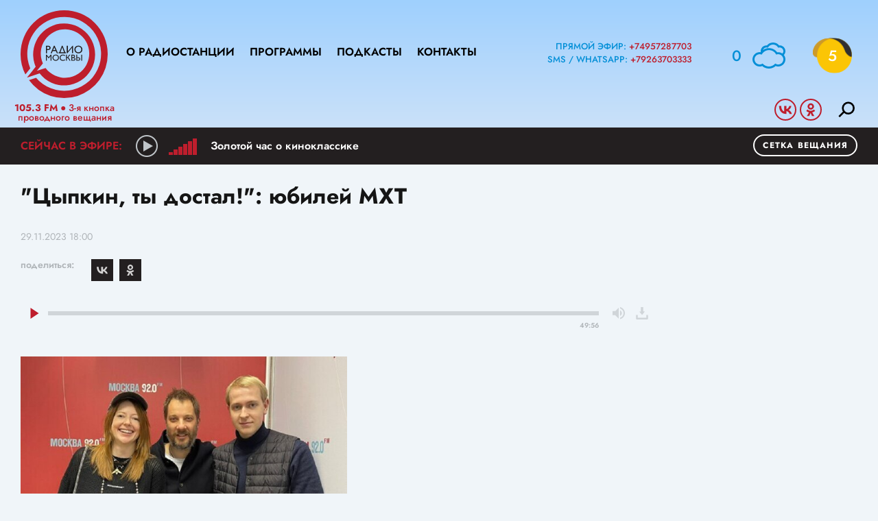

--- FILE ---
content_type: text/html; charset=utf-8
request_url: https://radiomoskvy.ru/audios/8102
body_size: 10367
content:
<!DOCTYPE html>
<html lang="ru" prefix="og: http://ogp.me/ns#">
<head>
	<title>Радио Москвы – &quot;Цыпкин, ты достал!&quot;: юбилей МХТ</title>
	<meta name="description" content="В гостях актеры МХТ им. А. П. Чехова Юлия Витрук и Илья Козырев" />
<meta name="keywords" content="" />
<link rel="canonical" href="https://www.radiomoskvy.ru/audios/8102" />

	<meta name="robots" content="all" />
	<meta http-equiv="Content-Type" content="text/html; charset=UTF-8" />
	<meta name="viewport" content="width=device-width, maximum-scale=1">

	<link rel="apple-touch-icon" sizes="180x180" href="/img/favicon/apple-touch-icon.png">
	<link rel="icon" type="image/png" sizes="32x32" href="/img/favicon/favicon-32x32.png">
	<link rel="icon" type="image/png" sizes="16x16" href="/img/favicon/favicon-16x16.png">
	<link rel="manifest" href="/img/favicon/site.webmanifest">
	<link rel="mask-icon" href="/img/favicon/safari-pinned-tab.svg" color="#5bbad5">
	<meta name="msapplication-TileColor" content="#ffffff">
	<meta name="theme-color" content="#ffffff">

	<meta property="og:type" content="article" />
<meta property="og:title" content="&quot;Цыпкин, ты достал!&quot;: юбилей МХТ" />
<meta property="og:image" content="https://www.radiomoskvy.ru/b/d/eVAZNQ9HNBcj_9OMzEWa-uu5uIm4zbh_V9Tnh9W0oPC_Yu6BM2kbslhLDeAiUJiXekTWeXeA9oAa127bn7Sc-nX-uQhH=zgDw-u-5Guoq2Ok3XygWqA.jpg"/>
<meta property="og:description" content="В гостях актеры МХТ им. А. П. Чехова Юлия Витрук и Илья Козырев"/>
<meta property="og:url" content="https://www.radiomoskvy.ru/audios/8102" />
<meta property="og:site_name" content="radiomoskvy.ru" />

	

    <link rel="stylesheet" href="/css/fonts.css?v=1763835725" />
	<link rel="stylesheet" href="/css/style.css?v=1763835725" />
	<link rel="stylesheet" href="/css/sections.css?v=1763835725" />
	<link rel="stylesheet" href="/css/material.css?v=1763835725" />

	<script src="/js/lib/jquery-3.4.1.min.js"></script>
	<script src="/js/lib/slick.min.js"></script>
	<script src="/js/lib/green-audio-player.min.js"></script>
	<script src="/js/init.js?v=1763835725"></script>
	<script src="/js/lib/autoComplete/auto-complete.min.js?v=1763835725"></script>

	<script src="/js/swfobject.js"></script>
	<script src="/js/video-js/video.min.js"></script>

	<!-- yandex капча -->
	<script src="/js/yacaptcha.js"></script>

	<!-- Google tag (gtag.js) -->
	<script async src="https://www.googletagmanager.com/gtag/js?id=UA-126654498-1"></script>
	<script>
		window.dataLayer = window.dataLayer || [];
		function gtag(){dataLayer.push(arguments);}
		gtag('js', new Date());

		gtag('config', 'UA-126654498-1');
	</script>
</head>

<script src="/packs_prod/js/application-c949ea498b225c4a8bfc.js" rel="preload"></script>

<meta name="csrf-param" content="authenticity_token" />
<meta name="csrf-token" content="vmcJfKYAySKLnl6uno6HPEu2+GbqSJu9Pp6Dokfnu4kMiyKntquxij5pKX/mVWB1CTkmBji3yf2cNzslA0QfFA==" />
<body>

<header>
		<div class="stripe01 ">
			<div class="container">

				<a class="b-menu-button"></a>

				<a href="/" class="b-logo">Радио Москвы</a>
				<p class="b-logo-text"><span>105.3 FM</span> ● 3-я кнопка<br />проводного вещания</p>

				<div class="b-menu b-menu_header">
					<ul>
						<li><a href="/about">О радиостанции</a></li>
						<li><a href="/programs">Программы</a></li>
						<li><a href="/podcasts">Подкасты</a></li>
						<li><a href="/contacts">Контакты</a></li>
					</ul>
				</div>

				<div class="b-header-text">
					<p>Прямой эфир: <a href="tel:+74957287703">+74957287703</a></p>
					<p>SMS / WHATSAPP: <a href="tel:+79263703333">+79263703333</a></p>
				</div>

				<div class="b-informer">
					<div class="b-informer-weather"></div>
					<a href="https://yandex.ru/maps/213/moscow/probki" target="_blank" class="b-informer-traffic"></a>
				</div>

				<div class="b-services-menu b-services-menu_header">
					<ul>
						<li><a href="https://vk.com/public219674120" target="_blank" class="vk">Vkontakte</a></li>
						<li><a href="https://ok.ru/group/70000002110394" target="_blank" class="ok">Odnoklassniki</a></li>
					</ul>
				</div>

				<a class="b-search-button hidden-search-open"></a>

				<div class="b-sidenav">
					<a class="b-menu-close-button"></a>
					<div class="b-sidenav-menu">
						<ul>
							<li><a href="/about">О радиостанции</a></li>
							<li><a href="/programs">Программы</a></li>
							<li><a href="/podcasts">Подкасты</a></li>
							<li><a href="/persons">Ведущие</a></li>
							<li><a href="/contacts">Контакты</a></li>
							<li><p class="b-schedule-button"><a href="/schedule">Сетка вещания</a></p></li>
							<li><a class="hidden-search-open">Поиск</a></li>
						</ul>
					</div>
					<div class="b-services-menu b-services-menu_sidenav">
						<ul>
							<li><a href="https://vk.com/public219674120" target="_blank" class="vk">Vkontakte</a></li>
							<li><a href="https://ok.ru/group/70000002110394" target="_blank" class="ok">Odnoklassniki</a></li>
						</ul>
					</div>
				</div>

			</div>
		</div>

		<div class="stripe02">
			<div class="container">

				<div class="b-materials-player">

	<audio class="rm-audio" controls>
		<source src="https://icecast-vgtrk.cdnvideo.ru/moscowtalk128"> 
	</audio>

	<div class="rm-audiobar">
		<div class="play"></div>
		<div class="volume"><span class="volumeval"></span></div>
	</div>

	<div id="rm-text" class="rm-text">
		<p>секундочку...</p>
	</div>

</div>

				<div class="b-materials-shedule">
	<div class="b-materials-shedule-list">
		<div id="curprog"></div>
	</div>
</div>
<script language="javascript">
	$(document).ready(function(){

		$.get("/xml/tv_schedule.xml",
			function(data){

			// 	определяем GMT-время на сервере - заготовка на будущее
			//	var testtime=$.ajax({ url: "small.xml", success: function(){
			//	alert(testtime.getResponseHeader('Date'));
			//		  }});

			var d = new Date(); // текущее время - вообще надо получать с сервера и московское
			var cdd = d.getDate()+0;
			var cmm = d.getMonth()+1;
			var cyy = d.getFullYear()+0;
			var chh = d.getHours()+0;
			var cmin = d.getMinutes()+0;
			
			var status=0; // 0=не выводилось; 1=выводится;

			var s='';
			var sonair='';
			var maxProg=6; // сколько передач выводить
			var curNum=0; // счетчик вывода
			var curProg='';
			var prevProg='';

			$("programme",data).each(function(){
				var cur=$(this);
				var progTime=$(this).attr("start");
				var progName=$("title",cur).text();
				var progAnons=$("desc",cur).text();
				// var progImage=$("icon",cur).attr("src");
				// if (!progImage) var progImage='';
				var progImage='';
				var progPrime='';

				if (progAnons.length>100) { // обрезаем 150 символов + до конца предложения
					progAnons=progAnons.substr(0, progAnons.indexOf('.',100)+1)+'..';
					}

				var whatt=/[\(\)]/g;
				progName=progName.replace(whatt,"");


				var mdd=progTime.substring(6,8)*1;
				var mmm=progTime.substring(4,6)*1;
				var myy=progTime.substring(0,4)*1;
				var mhh=progTime.substring(8,10)*1;
				var mmin=progTime.substring(10,12)*1;
				var mtime=progTime.substring(8,10)+':'+progTime.substring(10,12);

				prevProg=curProg;
				curProg='<p><a href="/schedule"><span>'+mtime+'</span>'+progName+'</a></p>';

				var progDateTime=new Date(myy,mmm-1,mdd,mhh,mmin,0,0);
				
				if (status==0 && d.getTime() <= progDateTime.getTime()) {sonair=prevProg;status=1;}
				if (curNum<maxProg && status==1 && progName.length>2) {
					s+=curProg;
					curNum++;
					}

				});
			s+='';
			if (sonair.length>0) {
				$('#rm-text').html(sonair);
				}
			$('#curprog').html(s);
			});
	});
</script>

				<div class="b-header-buttons">
<!--
					<p class="b-live-button b-live-button_invert"><a>Онлайн</a></p>
-->

					<p class="b-schedule-button b-schedule-button_invert"><a href="/schedule">Сетка вещания</a></p>
				</div>


			</div>
		</div>

	</header>

	<main>

		

<section>
	<div class="container">

		<div class="b-material">

			<h1>&quot;Цыпкин, ты достал!&quot;: юбилей МХТ</h1>
			<p class="b-material__date">29.11.2023 18:00</p>

			<script src="/js/lib/es5-shims.min.js" charset="utf-8"></script>
<script src="/js/lib/share.js" charset="utf-8"></script>
<link rel="stylesheet" href="/css/ya-share.css" />

<div class="b-material-share">
	<p class="b-material-share__text">поделиться:</p>
	<div class="ya-share2" data-services="vkontakte,odnoklassniki" data-counter></div>
</div>

			<div class="b-audio-player">
				<audio>
					<source src="/b/c/18660.1.mp3" type="audio/mpeg" />
				</audio>
			</div>

			<script>
				document.addEventListener('DOMContentLoaded', function() {
					GreenAudioPlayer.init({
						selector: '.b-audio-player',
						stopOthersOnPlay: true,
						showDownloadButton: true
					});
				});
			</script>

			<div class="b-material-incut"><img src="/b/d/eVAZNQ9HNBcj_9CMzFWL9Pf0p46whaR2DJioi5ikpLS-c-fNfH5X_V9cF70hBIjTbBmbJXuK45pSiivVl7KY-mz1=wAkjU-XoEn4Hyu1kCZPrFg.jpg" width="580" height="400" loading="lazy" /><p class="desc">Фото: Москва FM</p></div><p>В программе "<a href="https://radiomoskvy.ru/programs/27">Цыпкин, ты достал!</a>" побывали актеры МХТ им. А. П. Чехова Юлия Витрук и Илья Козырев. Говорили о юбилее легендарного Московского Художественного театра, который 26 октября отметит свое 125-летие, и о ближайших премьерах.</p><p>Также актеры рассказали Александру Цыпкину о челленджах, благодаря которым можно выиграть билеты на самые популярные постановки, поскольку достать их в кассах в юбилейный сезон практически невозможно.</p>

		</div>

		<div class="b-materials-bottom">


			<div class="b-audios-list">
				<ul>
					<li>
						<p class="b-audios-list__title"><a href="/audios/11830">&quot;Выходные данные&quot;: Music for Flowers 2.0, &quot;РусАртСтиль&quot; и &quot;Свадьба Кречинского&quot; в Театре Сатиры</a></p>

						<div class="b-audios-list__player">
							<div class="b-audio-player">
								<audio>
									<source src="/b/c/30226.1.mp3" type="audio/mpeg" />
								</audio>
							</div>
						</div>
						<p class="b-audios-list__desc"><a href="/audios/11830"><i class="b-audios-list__img"><img src="/b/d/eVAZNQ9HNh8n-tWMzEWa-uu5vomwzbR7SMaxj8Sh6by-a-eQIiUJ-09aDOc-FsHceEnPMGqI75sNwSfZkbaY-nX-oBo=ePZOZW-YgK2tixrf9Pp7Lg.jpg"></i>&quot;Выходные данные&quot; с Федором Баландиным</a></p>
					</li>
					<li>
						<p class="b-audios-list__title"><a href="/audios/11831">&quot;Служба доверия&quot;: московский пенсионер – меры социальной поддержки горожан</a></p>

						<div class="b-audios-list__player">
							<div class="b-audio-player">
								<audio>
									<source src="/b/c/30235.1.mp3" type="audio/mpeg" />
								</audio>
							</div>
						</div>
						<p class="b-audios-list__desc"><a href="/audios/11831"><i class="b-audios-list__img"><img src="/b/d/eVAZNQ9HNh8n_dKMzEWa-uu5vomwzbR7SMaxj8Sh6by-a-eQIiUJ-09aDOc-FsHceEnPMGqI75sNwSfZkbaY-nX-oBo=NWicYSAW-eZY9OuYiZVBZw.jpg"></i>В гостях руководитель Клиентской службы отделения Социального фонда России по Москве и Московской области Марина Чебышева</a></p>
					</li>
					<li>
						<p class="b-audios-list__title"><a href="/audios/11825">&quot;Золотой час. О киноклассике&quot;: драма &quot;Шоколад&quot;</a></p>

						<div class="b-audios-list__player">
							<div class="b-audio-player">
								<audio>
									<source src="/b/c/30215.1.mp3" type="audio/mpeg" />
								</audio>
							</div>
						</div>
						<p class="b-audios-list__desc"><a href="/audios/11825"><i class="b-audios-list__img"><img src="/b/d/eVAZNQ9HNh8n-NSMzEWa-uu5vomwzbR7SMaxj8Sh6by-a-eQIiUJ-09aDOc-FsHceEnPMGqI75sNwSfZkbaY-nX-oBo=m4ZbNWHmWlVuS17kK3OaQQ.jpg"></i>Ведущие Ирина Кленская и режиссер Театра Наций Дмитрий Сердюк рассказывают о кино, которое можно пересматривать до бесконечности...</a></p>
					</li>
					<li>
						<p class="b-audios-list__title"><a href="/audios/11824">&quot;Вечерние встречи&quot;: Наследие композитора Германа Галынина</a></p>

						<div class="b-audios-list__player">
							<div class="b-audio-player">
								<audio>
									<source src="/b/c/30212.1.mp3" type="audio/mpeg" />
								</audio>
							</div>
						</div>
						<p class="b-audios-list__desc"><a href="/audios/11824"><i class="b-audios-list__img"><img src="/b/d/eVAZNQ9HNh8n-NGMzEWa-uu5vomwzbR7SMaxj8Sh6by-a-eQIiUJ-09aDOc-FsHceEnPMGqI75sNwSfZkbaY-nX-oBo=6QxGG_6yMrmV0POY_0lQFg.jpg"></i>В гостях профессор Московской государственной консерватории Дмитрий Галынин</a></p>
					</li>
					<li>
						<p class="b-audios-list__title"><a href="/audios/11826">&quot;Де юре&quot;: Отказ лечить по ОМС в районной поликлинике</a></p>

						<div class="b-audios-list__player">
							<div class="b-audio-player">
								<audio>
									<source src="/b/c/30218.1.mp3" type="audio/mpeg" />
								</audio>
							</div>
						</div>
						<p class="b-audios-list__desc"><a href="/audios/11826"><i class="b-audios-list__img"><img src="/b/d/eVAZNQ9HNh8n-9OMzEWa-uu5vomwzbR7SMaxj8Sh6by-a-eQIiUJ-09aDOc-FsHceEnPMGqI75sNwSfZkbaY-nX-oBo=jKn7KD4drCiHumCzYRTm9A.jpg"></i>В гостях адвокат Ирина Гриценко</a></p>
					</li>
					<li>
						<p class="b-audios-list__title"><a href="/audios/11827">&quot;Дорогие мои москвичи&quot;: Всемирный день ребенка  и воздушный шар</a></p>

						<div class="b-audios-list__player">
							<div class="b-audio-player">
								<audio>
									<source src="/b/c/30223.1.mp3" type="audio/mpeg" />
								</audio>
							</div>
						</div>
						<p class="b-audios-list__desc"><a href="/audios/11827"><i class="b-audios-list__img"><img src="/b/d/eVAZNQ9HNh8n-9aMzEWa-uu5vomwzbR7SMaxj8Sh6by-a-eQIiUJ-09aDOc-FsHceEnPMGqI75sNwSfZkbaY-nX-oBo=_iPmBqFJxMR8Ic3PtS4sow.jpg"></i>Авторская музыкально-информационная программа Алексея Дорохова</a></p>
					</li>
					<li>
						<p class="b-audios-list__title"><a href="/audios/11822">&quot;Горсовет&quot;: меры пожарной безопасности зимой</a></p>

						<div class="b-audios-list__player">
							<div class="b-audio-player">
								<audio>
									<source src="/b/c/30204.1.mp3" type="audio/mpeg" />
								</audio>
							</div>
						</div>
						<p class="b-audios-list__desc"><a href="/audios/11822"><i class="b-audios-list__img"><img src="/b/d/eVAZNQ9HNh8n-dqMzEWa-uu5vomwzbR7SMaxj8Sh6by-a-eQIiUJ-09aDOc-FsHceEnPMGqI75sNwSfZkbaY-nX-oBo=1JyMnAJDnc4oQzkWnvMXFg.jpg"></i>В гостях старший лейтенант внутренней службы, старший инженер 1 РОНДиПР Управления по ТиНАО ГУ МЧС России по Москве Артем Логинкин

</a></p>
					</li>
					<li>
						<p class="b-audios-list__title"><a href="/audios/11821">&quot;Служба доверия&quot;: район Преображенское</a></p>

						<div class="b-audios-list__player">
							<div class="b-audio-player">
								<audio>
									<source src="/b/c/30203.1.mp3" type="audio/mpeg" />
								</audio>
							</div>
						</div>
						<p class="b-audios-list__desc"><a href="/audios/11821"><i class="b-audios-list__img"><img src="/b/d/eVAZNQ9HNh8n-dWMzEWa-uu5vomwzbR7SMaxj8Sh6by-a-eQIiUJ-09aDOc-FsHceEnPMGqI75sNwSfZkbaY-nX-oBo=QwKr76O_JPsk786T4rxJ7w.jpg"></i>В гостях глава управы района Руслан Ямалдинов</a></p>
					</li>
					<li>
						<p class="b-audios-list__title"><a href="/audios/11817">&quot;Книжные люди&quot;: Евгений Соловьев</a></p>

						<div class="b-audios-list__player">
							<div class="b-audio-player">
								<audio>
									<source src="/b/c/30187.1.mp3" type="audio/mpeg" />
								</audio>
							</div>
						</div>
						<p class="b-audios-list__desc"><a href="/audios/11817"><i class="b-audios-list__img"><img src="/b/d/eVAZNQ9HNh8n-NOMzEWa-uu5vomwzbR7SMaxj8Sh6by-a-eQIiUJ-09aDOc-FsHceEnPMGqI75sNwSfZkbaY-nX-oBo=t10eovI6CH4O3rT_d1LUNQ.jpg"></i>О книгах, которые зацепили известных писателей, издателей и просто заядлых читателей</a></p>
					</li>
					<li>
						<p class="b-audios-list__title"><a href="/audios/11818">&quot;Де юре&quot;: Экономия на ЖКХ</a></p>

						<div class="b-audios-list__player">
							<div class="b-audio-player">
								<audio>
									<source src="/b/c/30194.1.mp3" type="audio/mpeg" />
								</audio>
							</div>
						</div>
						<p class="b-audios-list__desc"><a href="/audios/11818"><i class="b-audios-list__img"><img src="/b/d/eVAZNQ9HNh8k8NeMzEWa-uu5vomwzbR7SMaxj8Sh6by-a-eQIiUJ-09aDOc-FsHceEnPMGqI75sNwSfZkbaY-nX-oBo=jnjBLuxlNRRlC-gGT0eQqQ.jpg"></i>В гостях эксперт в области жилищного права и коммунального хозяйства, юрист Виктор Федорук</a></p>
					</li>
					<li>
						<p class="b-audios-list__title"><a href="/audios/11814">&quot;Супермаркет&quot;: продукты для правильного питания</a></p>

						<div class="b-audios-list__player">
							<div class="b-audio-player">
								<audio>
									<source src="/b/c/30184.1.mp3" type="audio/mpeg" />
								</audio>
							</div>
						</div>
						<p class="b-audios-list__desc"><a href="/audios/11814"><i class="b-audios-list__img"><img src="/b/d/eVAZNQ9HNh8k8duMzEWa-uu5vomwzbR7SMaxj8Sh6by-a-eQIiUJ-09aDOc-FsHceEnPMGqI75sNwSfZkbaY-nX-oBo=nzNOPoNIyEi4DciTctyZ3Q.jpg"></i>В гостях врач-диетолог, врач-гастроэнтеролог, ЗОЖ-наставник Инесса Царькова </a></p>
					</li>
					<li>
						<p class="b-audios-list__title"><a href="/audios/11819">&quot;Дорогие мои москвичи&quot;: Первая конная армия и Пиррова война</a></p>

						<div class="b-audios-list__player">
							<div class="b-audio-player">
								<audio>
									<source src="/b/c/30197.1.mp3" type="audio/mpeg" />
								</audio>
							</div>
						</div>
						<p class="b-audios-list__desc"><a href="/audios/11819"><i class="b-audios-list__img"><img src="/b/d/eVAZNQ9HNh8k8NqMzEWa-uu5vomwzbR7SMaxj8Sh6by-a-eQIiUJ-09aDOc-FsHceEnPMGqI75sNwSfZkbaY-nX-oBo=R7e-5EERtubyqVjkuxNKcw.jpg"></i>Авторская музыкально-информационная программа Алексея Дорохова</a></p>
					</li>
					<li>
						<p class="b-audios-list__title"><a href="/audios/11815">&quot;Горсовет&quot;: как полиция работает с жителями Москвы</a></p>

						<div class="b-audios-list__player">
							<div class="b-audio-player">
								<audio>
									<source src="/b/c/30186.1.mp3" type="audio/mpeg" />
								</audio>
							</div>
						</div>
						<p class="b-audios-list__desc"><a href="/audios/11815"><i class="b-audios-list__img"><img src="/b/d/eVAZNQ9HNh8k8NCMzEWa-uu5vomwzbR7SMaxj8Sh6by-a-eQIiUJ-09aDOc-FsHceEnPMGqI75sNwSfZkbaY-nX-oBo=oqOEuX-5Zz8FngIdE2be3Q.jpg"></i>В гостях старший лейтенант полиции, врио начальника ОДУУПи ПДН УВД по ЮЗАО ГУ МВД России по Москве Андрей Охотский
</a></p>
					</li>
					<li>
						<p class="b-audios-list__title"><a href="/audios/11816">&quot;Служба доверия&quot;: психологическая поддержка москвичей</a></p>

						<div class="b-audios-list__player">
							<div class="b-audio-player">
								<audio>
									<source src="/b/c/30185.1.mp3" type="audio/mpeg" />
								</audio>
							</div>
						</div>
						<p class="b-audios-list__desc"><a href="/audios/11816"><i class="b-audios-list__img"><img src="/b/d/eVAZNQ9HNh8k8NKMzEWa-uu5vomwzbR7SMaxj8Sh6by-a-eQIiUJ-09aDOc-FsHceEnPMGqI75sNwSfZkbaY-nX-oBo=_PLcAHMxXfiekEV6m31a_g.jpg"></i>В гостях психологи Виталий Смолков и Александр Овчинников и онкопсихолог Марина Сидорова

</a></p>
					</li>
					<li>
						<p class="b-audios-list__title"><a href="/audios/11812">&quot;Вечерние встречи&quot;: Китайское долголетие</a></p>

						<div class="b-audios-list__player">
							<div class="b-audio-player">
								<audio>
									<source src="/b/c/30177.1.mp3" type="audio/mpeg" />
								</audio>
							</div>
						</div>
						<p class="b-audios-list__desc"><a href="/audios/11812"><i class="b-audios-list__img"><img src="/b/d/eVAZNQ9HNh8k_tuMzEWa-uu5vomwzbR7SMaxj8Sh6by-a-eQIiUJ-09aDOc-FsHceEnPMGqI75sNwSfZkbaY-nX-oBo=SxQ9n3_x_UQU-k3vPYJgGA.jpg"></i>В гостях российский китаист Алексей Винокуров</a></p>
					</li>
					<li>
						<p class="b-audios-list__title"><a href="/audios/11813">&quot;Де юре&quot;: Судебная практика по наследственным делам</a></p>

						<div class="b-audios-list__player">
							<div class="b-audio-player">
								<audio>
									<source src="/b/c/30181.1.mp3" type="audio/mpeg" />
								</audio>
							</div>
						</div>
						<p class="b-audios-list__desc"><a href="/audios/11813"><i class="b-audios-list__img"><img src="/b/d/eVAZNQ9HNh8k8dCMzEWa-uu5vomwzbR7SMaxj8Sh6by-a-eQIiUJ-09aDOc-FsHceEnPMGqI75sNwSfZkbaY-nX-oBo=tA_YPzukBPKCvbHZHqTPYg.jpg"></i>В гостях адвокат Владислав Кочерин</a></p>
					</li>
					<li>
						<p class="b-audios-list__title"><a href="/audios/11811">&quot;Дорогие мои москвичи&quot;: Эсте Лаудер и Байкало-Амурская магистраль</a></p>

						<div class="b-audios-list__player">
							<div class="b-audio-player">
								<audio>
									<source src="/b/c/30174.1.mp3" type="audio/mpeg" />
								</audio>
							</div>
						</div>
						<p class="b-audios-list__desc"><a href="/audios/11811"><i class="b-audios-list__img"><img src="/b/d/eVAZNQ9HNh8k_teMzEWa-uu5vomwzbR7SMaxj8Sh6by-a-eQIiUJ-09aDOc-FsHceEnPMGqI75sNwSfZkbaY-nX-oBo=TPPuCVTBY9VO396-Ddt40w.jpg"></i>Авторская музыкально-информационная программа Алексея Дорохова</a></p>
					</li>
					<li>
						<p class="b-audios-list__title"><a href="/audios/11810">&quot;Горсовет&quot;: День ветеранов войск правопорядка – 20 ноября</a></p>

						<div class="b-audios-list__player">
							<div class="b-audio-player">
								<audio>
									<source src="/b/c/30167.1.mp3" type="audio/mpeg" />
								</audio>
							</div>
						</div>
						<p class="b-audios-list__desc"><a href="/audios/11810"><i class="b-audios-list__img"><img src="/b/d/eVAZNQ9HNh8k_tKMzEWa-uu5vomwzbR7SMaxj8Sh6by-a-eQIiUJ-09aDOc-FsHceEnPMGqI75sNwSfZkbaY-nX-oBo=PnnzJ8uVCzm1RHPC2eGyhA.jpg"></i>В гостях полковник милиции в отставке, председатель Совета ветеранов ГУ Росгвардии по Москве Владимир Комаров</a></p>
					</li>
					<li>
						<p class="b-audios-list__title"><a href="/audios/11809">&quot;Служба доверия&quot;: район Можайский</a></p>

						<div class="b-audios-list__player">
							<div class="b-audio-player">
								<audio>
									<source src="/b/c/30166.1.mp3" type="audio/mpeg" />
								</audio>
							</div>
						</div>
						<p class="b-audios-list__desc"><a href="/audios/11809"><i class="b-audios-list__img"><img src="/b/d/eVAZNQ9HNh8k_9uMzEWa-uu5vomwzbR7SMaxj8Sh6by-a-eQIiUJ-09aDOc-FsHceEnPMGqI75sNwSfZkbaY-nX-oBo=XbhhGTvsnomT2f4rMEBxpw.jpg"></i>В гостях глава управы района Алексей Мазанов</a></p>
					</li>
					<li>
						<p class="b-audios-list__title"><a href="/audios/11806">&quot;Вечерние встречи&quot;: Москва Владимира Гиляровского. Передача 2-я</a></p>

						<div class="b-audios-list__player">
							<div class="b-audio-player">
								<audio>
									<source src="/b/c/30159.1.mp3" type="audio/mpeg" />
								</audio>
							</div>
						</div>
						<p class="b-audios-list__desc"><a href="/audios/11806"><i class="b-audios-list__img"><img src="/b/d/eVAZNQ9HNh8k_9KMzEWa-uu5vomwzbR7SMaxj8Sh6by-a-eQIiUJ-09aDOc-FsHceEnPMGqI75sNwSfZkbaY-nX-oBo=KNWvoY-IaPQyZ8AG1COjOw.jpg"></i>В гостях историк, москвовед, писатель Александр Васькин </a></p>
					</li>
					<li>
						<p class="b-audios-list__title"><a href="/audios/11807">&quot;Де юре&quot;: плата за общедомовое имущество</a></p>

						<div class="b-audios-list__player">
							<div class="b-audio-player">
								<audio>
									<source src="/b/c/30162.1.mp3" type="audio/mpeg" />
								</audio>
							</div>
						</div>
						<p class="b-audios-list__desc"><a href="/audios/11807"><i class="b-audios-list__img"><img src="/b/d/eVAZNQ9HNh8k_9GMzEWa-uu5vomwzbR7SMaxj8Sh6by-a-eQIiUJ-09aDOc-FsHceEnPMGqI75sNwSfZkbaY-nX-oBo=uKxbRAVET1Bk7qTSmDXlCQ.jpg"></i>В гостях председатель &quot;Жилищного союза&quot;, юрист Константин Крохин</a></p>
					</li>
					<li>
						<p class="b-audios-list__title"><a href="/audios/11802">&quot;Совет безопасности&quot;: о деятельности добровольцев и реализации женских волонтерских проектов России</a></p>

						<div class="b-audios-list__player">
							<div class="b-audio-player">
								<audio>
									<source src="/b/c/30152.1.mp3" type="audio/mpeg" />
								</audio>
							</div>
						</div>
						<p class="b-audios-list__desc"><a href="/audios/11802"><i class="b-audios-list__img"><img src="/b/d/eVAZNQ9HNh8k_NOMzEWa-uu5vomwzbR7SMaxj8Sh6by-a-eQIiUJ-09aDOc-FsHceEnPMGqI75sNwSfZkbaY-nX-oBo=3Qnmd8Xr0cF2hDf5BmhT6w.jpg"></i>В гостях руководитель Единого волонтерского центра Евгения Чибис, организатор конференции &quot;Черноморская звезда&quot; Елена Романова и начальник отдела освещения боевой подготовки и жизни войск военных округов газеты &quot;Красная звезда&quot; Юлия Козак </a></p>
					</li>
					<li>
						<p class="b-audios-list__title"><a href="/audios/11808">&quot;Дорогие мои москвичи&quot;: смерть Екатерины Великой и открытие Суэцкого канала</a></p>

						<div class="b-audios-list__player">
							<div class="b-audio-player">
								<audio>
									<source src="/b/c/30165.1.mp3" type="audio/mpeg" />
								</audio>
							</div>
						</div>
						<p class="b-audios-list__desc"><a href="/audios/11808"><i class="b-audios-list__img"><img src="/b/d/eVAZNQ9HNh8k_tGMzEWa-uu5vomwzbR7SMaxj8Sh6by-a-eQIiUJ-09aDOc-FsHceEnPMGqI75sNwSfZkbaY-nX-oBo=rgAHwkFZLJ3jzRcWlff0tg.jpg"></i>Авторская музыкально-информационная программа Алексея Дорохова</a></p>
					</li>
					<li>
						<p class="b-audios-list__title"><a href="/audios/11805">&quot;Горсовет&quot;: стационары кратковременного пребывания</a></p>

						<div class="b-audios-list__player">
							<div class="b-audio-player">
								<audio>
									<source src="/b/c/30154.1.mp3" type="audio/mpeg" />
								</audio>
							</div>
						</div>
						<p class="b-audios-list__desc"><a href="/audios/11805"><i class="b-audios-list__img"><img src="/b/d/eVAZNQ9HNh8k_NqMzEWa-uu5vomwzbR7SMaxj8Sh6by-a-eQIiUJ-09aDOc-FsHceEnPMGqI75sNwSfZkbaY-nX-oBo=qGQoz3GPJ7zXOgnU4guBdw.jpg"></i>В гостях сердечно-сосудистый хирург Даниил Сыромятников</a></p>
					</li>
				</ul>

			</div>
			<p class="b-button"><a href="/audios">Все выпуски</a></p>

		</div>

	</div>
</section>

	</main>

	<footer>

		<div class="stripe01">
			<div class="container">

				<a href="/" class="b-footer-logo">Москва FM 92</a>

				<div class="b-menu b-menu_footer">
					<ul>
						<li><a href="/about">О радиостанции</a></li>
						<li><a href="/programs">Программы</a></li>
						<li><a href="/podcasts">Подкасты</a></li>
						<li><a href="/contacts">Контакты</a></li>
					</ul>
					<p class="b-button b-button_invert"><a href="/schedule">Сетка вещания</a></p>
				</div>

				<div class="b-footer-contacts">
					Адрес: 125124, г. Москва, ул. Правды 24, стр.2<br />
					E-mail: <a href="mailto:info@mosfm.com">info@mosfm.com</a><br />
					По вопросам сотрудничества: <a href="mailto:pr@mosfm.com">pr@mosfm.com</a>
				</div>

			</div>
		</div>

		<div class="stripe02">
			<div class="container">

				<div class="b-moscowmedia">
					<ul>
						<li><a target="_blank" href="https://www.moscowmedia.net">Москва Медиа</a></li>
						<li><a target="_blank" href="https://tv.m24.ru">Москва 24</a></li>
						<li><a target="_blank" href="https://www.doverie-tv.ru">Москва Доверие</a></li>
						<li><a target="_blank" href="https://www.m24.ru">М24.RU</a></li>
						<li><a target="_blank" href="https://lenta.mskagency.ru">Агентство "Москва"</a></li>
						<li><a target="_blank" href="https://www.mosfm.com/">Москва FM</a></li>
						<li><a target="_blank" href="https://capitalfm.moscow">Capital FM</a></li>
					</ul>
				</div>

			</div>
		</div>

		<div class="stripe03">
			<div class="container">

				<div class="b-copyright">
					<p>&copy; 2025 Радио Москвы</p>
				</div>

				<p class="b-button"><a id="WinFeedbackForm_Open">Обратная связь</a></p>

<!--
				<div class="b-counter">
					...
				</div>
-->				

				<p class="b-18">18+</p>

			</div>
		</div>

	</footer>

<a href="tel:+74957287701" class="b-mobile-call-button"></a>
<div class="b-sidenav-overlay"></div>

<div class="b-window-live">
	<div class="b-window-live-block">
		<a class="b-window-live-close">закрыть</a>

		<div class="b-window-live-header"><p class="b-window-live-logo"></p>Прямая трансляция</div>

		<div class="b-window-live-video"></div>

	</div>
	<div class="b-window-live__modal"></div>
</div>

<script>

	$('.b-live-button a').click(function() {
		$('.b-window-live').show();
		$('.b-window-live-video').html('<iframe src="/live.html" />');
	});

	$('.b-window-live-close').click(function() {
		$('.b-window-live').hide();
		$('.b-window-live-video').html('');
	});

</script>

<div class="b-window-feedback" id="WinFeedbackForm">
	<div class="b-window-feedback-block">
		<a class="b-window-feedback-close">закрыть</a>
		<div class="b-window-feedback-header">Обратная связь</div>
		<div class="b-window-feedback-body">
			<form id="FeedbackForm" action="/feedback/" accept-charset="UTF-8" method="post"><input type="hidden" name="authenticity_token" value="F3mexYrvUCl+OW91gGi/+VqhTxof5QrYE5HodKuqc+UhvvMGzT1JJLKYEj3lvdcPax6Sm4URZ6HkEQj1W87N3A==" />
				<fieldset>
					<legend>Форма обратной связи</legend>
					<label for="WinFeedbackFormContact">Контакт:</label>
					<input id="WinFeedbackFormContact" name="contact"  value="" />
					<label for="WinFeedbackFormMessage">Сообщение:</label>
					<textarea id="WinFeedbackFormMessage" name="text"></textarea>
					<p class="captcha"><div id="captcha-container" class="smart-captcha" data-sitekey="ysc1_8Bh5yhdUFhvDasYR3bz9zJOf2mkxAi4ZwspsmsgRcff35c73"></div></p>
					<p class="Submit b-button"><a id="WinFeedbackForm_Submit">Отправить</a></p>
				</fieldset>
</form>		</div>
	</div>
	<div class="b-window-live__modal"></div>
</div>

<div class="b-hidden-search">
	<a class="b-hidden-search-close-button"></a>
	<div class="b-hidden-search-content">

		<div class="b-search">
			<form action="/sphinx/" id="Find">
				<fieldset>
					<legend>Форма поиска</legend>
					<input class="b-search__input" id="criteria_input" autocomplete="off" name="criteria" placeholder="Поиск по сайту" />
					<input type="submit" value="" class="b-search__submit" />
				</fieldset>
			</form>
		</div>

	</div>
</div>

<script>

	document.querySelectorAll('.hidden-search-open').forEach(item => {
		item.addEventListener('click', event => {
			document.querySelector('.b-hidden-search').style.display = 'block';
			document.querySelector('.b-hidden-search input.b-search__input').focus();
			
			if (document.querySelector(".b-sidenav").classList.contains("show")) {
				document.querySelector('.b-menu-close-button').style.display = 'none';
				document.querySelector('.b-menu-button').style.display = 'block';
				document.querySelector('.b-sidenav').classList.remove('show');
				document.querySelector('.b-sidenav-overlay').style.display = 'none';
				document.body.style.overflow = "visible";
			}			
			
		})
	})

	document.querySelector('.b-hidden-search-close-button').addEventListener('click', (e) => {
		document.querySelector('.b-hidden-search').style.display = 'none'; 
	})

</script>

<!-- Yandex.Metrika counter -->
<script type="text/javascript" >
   (function(m,e,t,r,i,k,a){m[i]=m[i]||function(){(m[i].a=m[i].a||[]).push(arguments)};
   m[i].l=1*new Date();
   for (var j = 0; j < document.scripts.length; j++) {if (document.scripts[j].src === r) { return; }}
   k=e.createElement(t),a=e.getElementsByTagName(t)[0],k.async=1,k.src=r,a.parentNode.insertBefore(k,a)})
   (window, document, "script", "https://mc.yandex.ru/metrika/tag.js", "ym");

   ym(100652014, "init", {
        clickmap:true,
        trackLinks:true,
        accurateTrackBounce:true
   });
</script>
<noscript><div><img src="https://mc.yandex.ru/watch/100652014" style="position:absolute; left:-9999px;" alt="" /></div></noscript>
<!-- /Yandex.Metrika counter -->

</body>
</html>

--- FILE ---
content_type: text/css
request_url: https://radiomoskvy.ru/css/fonts.css?v=1763835725
body_size: 333
content:
@charset "UTF-8";

@font-face {
    font-family: 'Jost';
    font-display: fallback;
    src: url('../fonts/Jost-Regular.eot');
    src: url('../fonts/Jost-Regular.woff2') format('woff2'),
         url('../fonts/Jost-Regular.woff') format('woff'),
         url('../fonts/Jost-Regular.ttf') format('truetype'),
         url('../fonts/Jost-Regular.svg') format('svg');
    font-weight: normal;
    font-style: normal;
}

@font-face {
    font-family: 'Jost';
    font-display: fallback;
    src: url('../fonts/Jost-Italic.eot');
    src: url('../fonts/Jost-Italic.woff2') format('woff2'),
         url('../fonts/Jost-Italic.woff') format('woff'),
         url('../fonts/Jost-Italic.ttf') format('truetype'),
         url('../fonts/Jost-Italic.svg') format('svg');
    font-weight: normal;
    font-style: italic;
}

@font-face {
    font-family: 'Jost';
    font-display: fallback;
    src: url('../fonts/Jost-Bold.eot');
    src: url('../fonts/Jost-Bold.woff2') format('woff2'),
         url('../fonts/Jost-Bold.woff') format('woff'),
         url('../fonts/Jost-Bold.ttf') format('truetype'),
         url('../fonts/Jost-Bold.svg') format('svg');
    font-weight: bold;
    font-style: normal;
}

@font-face {
    font-family: 'Jost';
    font-display: fallback;
    src: url('../fonts/Jost-BoldItalic.eot');
    src: url('../fonts/Jost-BoldItalic.woff2') format('woff2'),
         url('../fonts/Jost-BoldItalic.woff') format('woff'),
         url('../fonts/Jost-BoldItalic.ttf') format('truetype'),
         url('../fonts/Jost-BoldItalic.svg') format('svg');
    font-weight: bold;
    font-style: italic;
}

@font-face {
    font-family: 'Jost';
    font-display: fallback;
    src: url('../fonts/Jost-Medium.eot');
    src: url('../fonts/Jost-Medium.woff2') format('woff2'),
         url('../fonts/Jost-Medium.woff') format('woff'),
         url('../fonts/Jost-Medium.ttf') format('truetype'),
         url('../fonts/Jost-Medium.svg') format('svg');
    font-weight: 500;
    font-style: normal;
}

@font-face {
    font-family: 'Jost';
    font-display: fallback;
    src: url('../fonts/Jost-MediumItalic.eot');
    src: url('../fonts/Jost-MediumItalic.woff2') format('woff2'),
         url('../fonts/Jost-MediumItalic.woff') format('woff'),
         url('../fonts/Jost-MediumItalic.ttf') format('truetype'),
         url('../fonts/Jost-MediumItalic.svg') format('svg');
    font-weight: 500;
    font-style: italic;
}

@font-face {
    font-family: 'Jost';
    font-display: fallback;
    src: url('../fonts/Jost-SemiBold.eot');
    src: url('../fonts/Jost-SemiBold.woff2') format('woff2'),
         url('../fonts/Jost-SemiBold.woff') format('woff'),
         url('../fonts/Jost-SemiBold.ttf') format('truetype'),
         url('../fonts/Jost-SemiBold.svg') format('svg');
    font-weight: 600;
    font-style: normal;
}

@font-face {
    font-family: 'ProximaNova';
    font-display: fallback;
    src: url('../fonts/Jost-SemiBoldItalic.eot');
    src: url('../fonts/Jost-SemiBoldItalic.woff2') format('woff2'),
         url('../fonts/Jost-SemiBoldItalic.woff') format('woff'),
         url('../fonts/Jost-SemiBoldItalic.ttf') format('truetype'),
         url('../fonts/Jost-SemiBoldItalic.svg') format('svg');
    font-weight: 600;
    font-style: italic;
}


--- FILE ---
content_type: text/css
request_url: https://radiomoskvy.ru/css/style.css?v=1763835725
body_size: 4914
content:
* {padding:0;margin:0}
.clearfix:after {clear:both;content:".";display:block;height:0;visibility:hidden}

a {color:#b81f3b;text-decoration:none}
a:hover {text-decoration:none;cursor:pointer;-webkit-transition:.3s;transition:.3s}
a:visited {}
a:focus {outline:none}
button:focus {outline:none}
a img {border:0}

ul {list-style-type:none}

html {}
body {font-family:Jost;font-size:16px;background:#f0f5f9;color:#000;min-width:320px;-webkit-text-size-adjust:none}


/* ---------------------------------------- layouts */

.container {max-width:1240px;position:relative;margin:0 auto}

header {background:#fff}
header .stripe01 {background:linear-gradient(to top,#cae1f9,#9fd0fe)}
header .stripe01 .container {height:186px}
header .stripe01.home .container {height:0;position:relative}
header .stripe02 {width:100%;background:#231f20}
header .stripe02_fixed {position:fixed;top:0;z-index:100;box-shadow:0 0 10px rgba(0, 0, 0, 0.5)}
header .stripe02 .container {height:54px}
header .stripe03 {}


main {}

section {}

footer {background:#231f20}
footer .stripe01 {padding:20px 0}
footer .stripe02 {background:#444041}
footer .stripe03 {padding:30px 0 0 0}
footer .stripe03 .container {min-height:160px}

.columns {width:100%}
.columns-left {}
.columns-right {}

.columns2 {font-size:0;width:100%}
.columns2-left {width:50%;display:inline-block;vertical-align:top}
.columns2-right {width:50%;display:inline-block;vertical-align:top}

@media (max-width: 1280px) {

    .container {margin:0 30px}

}

@media (max-width: 992px) {

    header .stripe01 .container {height:112px}
    header .stripe02 .container {height:48px}
    header .stripe01.home .container {height:0}

}


@media (max-width: 576px) {

    .container {margin:0 20px}
    
}


/* ---------------------------------------- header */

.b-mobile-call-button {display:none;position:fixed;right:20px;bottom:20px;width:50px;height:50px;border-radius:50px;background:#b81f3b;text-indent:-10000px}
.b-mobile-call-button:before {content:"";width:32px;height:32px;margin:9px;display:block;background:url(/img/phone.svg) 0 0 no-repeat;background-size:cover}

.b-menu-button {width:48px;height:26px;display:none;background:url(/img/menu-icon.png) 0 0 no-repeat;background-size:cover;position:absolute;top:35px;left:0;z-index:1}
.b-menu-close-button {width:25px;height:25px;display:none;background:url(/img/menu-close-icon.png) 0 0 no-repeat;background-size:cover;position:absolute;top:23px;left:20px;z-index:999}

.b-sidenav {position:fixed;width:300px;left:0;top:0;bottom:0;background:#b3d8fc;z-index:998;overflow-y:auto;transform:translateX(-100%);-webkit-transform:translateX(-100%);transition:ease-in-out 0.25s}
.b-sidenav.show {transform:translateX(0%);-webkit-transform:translateX(0%)}
.b-sidenav-overlay {position:fixed;top:0;left:0;right:0;bottom:0;background-color:rgba(0,0,0,0.75);z-index:997;display:none}

.b-sidenav-menu {padding:72px 0 0 0;margin:0 0 32px 0;text-align:center}
.b-sidenav-menu li {margin:0 0 20px 0}
.b-sidenav-menu li a {font-size:14px;font-weight:600;text-transform:uppercase;color:#231f20}
.b-sidenav-menu li a:hover {color:#be1e2d} 
.b-sidenav-menu li .b-schedule-button a {color:#be1e2d}

.b-logo {width:127px;height:128px;display:block;position:absolute;top:15px;left:20px;background:url(/img/logo.svg) 0 0 no-repeat;text-indent:-10000px;z-index:1}

.b-logo-text {width:168px;position:absolute;left:0;top:150px;text-align:center;font-size:14px;line-height:14px;font-weight:500;color:#be1e2d}
.b-logo-text span {font-weight:700}

.b-menu {font-size:0;position:absolute;top:68px;left:174px;z-index:1}
.b-menu_footer {top:43px}
.b-menu ul {display:inline-block}
.b-menu li {display:inline-block;margin:0 22px 0 0}
.b-menu li a {font-size:16px;font-weight:600;line-height:16px;text-transform:uppercase;color:#000}
.b-menu li a:hover {color:#b81f3b}
.b-menu_footer li a {color:#fff}

.b-header-text {position:absolute;top:58px;right:270px;z-index:1;text-align:right}
.b-header-text p {color:#038fd7;font-size:13px;font-weight:500;text-transform:uppercase}
.b-header-text p a {color:#be1e2d}

.b-informer {position:absolute;top:55px;right:28px;font-size:0;line-height:52px;font-weight:500;z-index:1}
.b-informer-weather {font-size:22px;height:52px;display:inline-block;vertical-align:top;color:#038fd7}
.b-informer-weather i {width:48px;height:48px;display:inline-block;vertical-align:top;margin:2px 40px 0 16px;background:url(/img/informer/w-cloudy.svg) 50% 50% no-repeat}
/*
.b-informer-weather.weather1 i {background:url(/img/informer/w-cloudy.svg) 50% 50% no-repeat}
.b-informer-weather.weather2 i {background:url(/img/informer/w-stormy.svg) 50% 50% no-repeat}
.b-informer-weather.weather3 i {background:url(/img/informer/w-partly-cloudy.svg) 50% 50% no-repeat}
.b-informer-weather.weather4 i {background:url(/img/informer/w-sunny.svg) 50% 50% no-repeat}
.b-informer-weather.weather5 i {background:url(/img/informer/w-rain.svg) 50% 50% no-repeat}
.b-informer-weather.weather6 i {background:url(/img/informer/w-small-rain.svg) 50% 50% no-repeat}
.b-informer-weather.weather7 i {background:url(/img/informer/w-snow.svg) 50% 50% no-repeat}
*/

.b-informer-weather.cloud0.phenomenon0 i {background:url(/img/informer/w-sunny.svg) 50% 50% no-repeat}
.b-informer-weather.cloud0.phenomenon4 i {background:url(/img/informer/w-rain.svg) 50% 50% no-repeat}
.b-informer-weather.cloud0.phenomenon5 i {background:url(/img/informer/w-rain.svg) 50% 50% no-repeat}
.b-informer-weather.cloud0.phenomenon6 i {background:url(/img/informer/w-snow.svg) 50% 50% no-repeat}
.b-informer-weather.cloud0.phenomenon7 i {background:url(/img/informer/w-snow.svg) 50% 50% no-repeat}
.b-informer-weather.cloud0.phenomenon8 i {background:url(/img/informer/w-stormy.svg) 50% 50% no-repeat}
.b-informer-weather.cloud1.phenomenon0 i {background:url(/img/informer/w-partly-cloudy.svg) 50% 50% no-repeat}
.b-informer-weather.cloud1.phenomenon4 i {background:url(/img/informer/w-rain.svg) 50% 50% no-repeat}
.b-informer-weather.cloud1.phenomenon5 i {background:url(/img/informer/w-rain.svg) 50% 50% no-repeat}
.b-informer-weather.cloud1.phenomenon6 i {background:url(/img/informer/w-snow.svg) 50% 50% no-repeat}
.b-informer-weather.cloud1.phenomenon7 i {background:url(/img/informer/w-snow.svg) 50% 50% no-repeat}
.b-informer-weather.cloud1.phenomenon8 i {background:url(/img/informer/w-stormy.svg) 50% 50% no-repeat}
.b-informer-weather.cloud2.phenomenon0 i {background:url(/img/informer/w-cloudy.svg) 50% 50% no-repeat}
.b-informer-weather.cloud2.phenomenon4 i {background:url(/img/informer/w-rain.svg) 50% 50% no-repeat}
.b-informer-weather.cloud2.phenomenon5 i {background:url(/img/informer/w-rain.svg) 50% 50% no-repeat}
.b-informer-weather.cloud2.phenomenon6 i {background:url(/img/informer/w-snow.svg) 50% 50% no-repeat}
.b-informer-weather.cloud2.phenomenon7 i {background:url(/img/informer/w-snow.svg) 50% 50% no-repeat}
.b-informer-weather.cloud2.phenomenon8 i {background:url(/img/informer/w-stormy.svg) 50% 50% no-repeat}
.b-informer-weather.cloud3.phenomenon0 i {background:url(/img/informer/w-cloudy.svg) 50% 50% no-repeat}
.b-informer-weather.cloud3.phenomenon4 i {background:url(/img/informer/w-rain.svg) 50% 50% no-repeat}
.b-informer-weather.cloud3.phenomenon5 i {background:url(/img/informer/w-rain.svg) 50% 50% no-repeat}
.b-informer-weather.cloud3.phenomenon6 i {background:url(/img/informer/w-snow.svg) 50% 50% no-repeat}
.b-informer-weather.cloud3.phenomenon7 i {background:url(/img/informer/w-snow.svg) 50% 50% no-repeat}
.b-informer-weather.cloud3.phenomenon8 i {background:url(/img/informer/w-stormy.svg) 50% 50% no-repeat}

.b-informer-traffic {font-size:22px;display:inline-block;vertical-align:top;width:57px;height:52px;color:#fff;text-align:center;background-size:cover}
.b-informer-traffic.color1 {background:url(/img/informer/green_traffic_day_left.png) 0 0 no-repeat;background-size:contain}
.b-informer-traffic.color2 {background:url(/img/informer/yellow_traffic_day_left.png) 0 0 no-repeat;background-size:contain}
.b-informer-traffic.color3 {background:url(/img/informer/red_traffic_day_left.png) 0 0 no-repeat;background-size:contain}

.b-services-menu {font-size:0}
.b-services-menu_header {position:absolute;top:144px;right:72px;z-index:1}
.b-services-menu_sidenav {text-align:center}
.b-services-menu ul li {display:inline-block;margin:0 5px 0 0}
.b-services-menu ul li:last-child {margin:0}
.b-services-menu ul li a:hover {opacity:0.7}
.b-services-menu ul li a {width:28px;height:28px;border-radius:28px;border:2px solid #be1e2d;display:block;text-indent:-10000px}
.b-services-menu ul li a.vk {background:url(/img/s/s-vk.svg)}
.b-services-menu ul li a.ok {background:url(/img/s/s-ok.svg)}

.b-search-button {width:32px;height:32px;display:block;position:absolute;top:144px;right:20px;z-index:1;background:url(/img/i-search.svg) 0 0 no-repeat;background-size:contain}

.b-header-buttons {font-size:0;position:absolute;top:10px;right:20px}
.b-header-buttons p {display:inline-block;margin:0 0 0 20px}
.stripe02 .b-materials-shedule {display:none}


@media (max-width: 1280px) {

    .b-logo {left:0}
    .b-logo-text {left:-20px}
    .b-menu {left:154px}
    .b-header-text {right:242px}
    .b-informer {right:8px}
    .b-services-menu_header {right:52px}
    .b-search-button {right:0}
    .b-header-buttons {right:0}

}

@media (max-width: 1200px) {

    .b-header-text {display:none}

}

@media (max-width: 992px) {

    .b-logo {width:66px;height:66px;left:50%;top:10px;margin:0 0 0 -33px}
    .b-logo-text {top:80px;left:50%;margin:0 -84px 0 -84px;font-size:12px;line-height:12px}
    .b-menu_header {display:none}
    
    .b-menu-button {display:block}
    
    .b-informer {line-height:32px;top:32px}
    .b-informer-weather {font-size:12px}
    .b-informer-weather i {width:32px;height:32px;margin:1px 20px 0 8px}    
    .b-informer-traffic {font-size:12px;width:35px;height:32px}
    
    .b-services-menu_header {display:none}
    .b-search-button {display:none}

    .b-header-buttons {top:8px}
    .b-header-buttons .b-schedule-button {display:none}

}


@media (max-width: 576px) {
}

@media (max-width: 480px) {

    .b-informer {display:none}
    .b-header-buttons .b-live-button {display:none}
    
    .b-header-text {display:block;top:12px;right:0}
    .b-header-text p {font-size:11px;margin:0 0 8px 0}
    .b-header-text a {display:block}
}

.b-hidden-search {position:fixed;top:0;left:0;right:0;bottom:0;background:rgba(33,33,33,0.95);z-index:200;display:none}
.b-hidden-search-content {max-width:1020px;margin:0 auto;padding:150px 0 0 0}

.b-hidden-search-close-button {width:24px;height:24px;background:url(/img/i-close.svg) 0 0 no-repeat;background-size:contain;border:0;position:absolute;top:20px;right:20px}

.b-search {width:80%;margin:0 auto;border-bottom:2px solid #be1e2d;z-index:200;position:relative}
.b-search form fieldset {border:none}
.b-search form legend {display:none}
.b-search__input {width:100%;height:48px;padding:0 0 0 58px;box-sizing:border-box;background:rgba(0, 0, 0, 0);border:0;font-size:24px;font-weight:500;color:#d9d9d9;white-space:nowrap;overflow:hidden;text-overflow:ellipsis;outline:none}
.b-search__input:focus::-webkit-input-placeholder {color:#d9d9d9}
.b-search__input:focus::-moz-placeholder {color:#d9d9d9}
.b-search__input:focus:-moz-placeholder {color:#d9d9d9}
.b-search__input:focus:-ms-input-placeholder {color:#d9d9d9}

.b-search__submit {width:32px;height:32px;margin:8px;background:url(/img/i-search2.svg) 50% 50% no-repeat;opacity:0.5;border:0;position:absolute;top:0;left:0;cursor:pointer}
.b-search .auto-suggest {width:100%;position:absolute;top:52px;z-index:201;display:none;font-family:Roboto;font-size:24px;font-weight:500;line-height:48px}
.b-search .auto-suggest a {text-decoration:none;display:block;color:#fff;background:rgba(0,0,0,1);padding:0 20px;margin:0 0 2px 0}
.b-search .auto-suggest a:hover {text-decoration:none;color:#fff;background:#009a0c}
.b-search .auto-suggest a.selected {color:#fff;background:#333}

.autocomplete-suggestions {text-align:left;cursor:default;position:absolute;display:none !important;z-index:9999;overflow:hidden;overflow-y:auto;box-sizing:border-box;font-size:26px;line-height:50px}
.autocomplete-suggestion {position:relative;padding:0 20px;margin:0 0 2px 0;white-space:nowrap;overflow:hidden;text-overflow:ellipsis;color:#c5c4e3;background:rgba(26,26,26,0.9)}
.autocomplete-suggestion b {font-weight:normal;/*color:#1f8dd6*/}
.autocomplete-suggestion.selected {color:#fff;background:#3632a3;cursor:pointer}
.autocomplete-suggestion.selected:hover {color:#fff;background:#fe7a6c}

@media (max-width: 576px) {

	.b-hidden-search-content {padding:100px 0 0 0}

	.b-search__input {height:40px;padding:0 0 0 50px;font-size:20px}
	.b-search__submit {width:24px;height:24px}
	
	.b-search .auto-suggest	{top:44px;font-size:20px;line-height:40px}

}


/* ---------------------------------------- footer */

.b-footer-logo {width:127px;height:128px;display:block;background:url(/img/logo-invert.svg) 0 0 no-repeat;text-indent:-10000px;margin:0 0 0 20px}

footer .stripe01 .b-menu .b-button {display:inline-block}

.b-footer-contacts {position:absolute;top:40px;right:20px;font-size:14px;color:#d0d5d9}

.b-moscowmedia {padding:6px 0;text-align:center;font-size:0}
.b-moscowmedia li {display:inline-block;font-size:14px;line-height:24px;margin:0 25px}
.b-moscowmedia li a {color:#fff}
.b-moscowmedia li a:hover {opacity:0.6}

.b-copyright {font-size:14px;color:#c0c5c9;position:absolute;top:10px;left:20px;text-transform:uppercase}
.b-copyright p {}

.b-18 {font-size:14px;line-height:34px;text-align:center;color:#c0c5c9;width:34px;height:34px;border:3px solid #c0c5c9;border-radius:34px;position:absolute;top:0;right:20px}

.b-counter {width:88px;height:31px;background:#333;position:absolute;left:20px;bottom:20px;opacity:0.7}
.b-counter:hover {opacity:1}


@media (max-width: 1280px) {

    .b-footer-logo {margin:0}
    .b-copyright {left:0}
    .b-18 {right:0}
    .b-counter {left:0}
    
    .b-footer-contacts {position:relative;top:0;right:0;padding:20px 0 0 0}

}

@media (max-width: 992px) {

    .b-footer-logo {width:72px;height:72px;position:relative;left:50%;margin-left:-36px}
    
    .b-moscowmedia li {margin:0 15px}
    
    .b-menu_footer {padding:20px 0 0 0;position:relative;text-align:center;top:0;left:0}
    .b-menu_footer ul {margin:0 0 20px 0}
    .b-menu_footer li {margin:0 8px 5px 8px}
    .b-menu_footer li a {font-size:16px;line-height:16px}
    
    footer .stripe01 .b-menu .b-button {display:block}    
    

}

@media (max-width: 676px) {

    .b-copyright {top:62px}
    .b-18 {top:62px}

}


@media (max-width: 576px) {

    .b-menu_footer {}
    .b-menu_footer li a {font-size:14px;line-height:14px}
    
}

/* ---------------------------------------- scripts */

.slick-slider {position:relative;display:block;box-sizing:border-box;-webkit-user-select:none;-moz-user-select:none;-ms-user-select:none;user-select:none;-webkit-touch-callout:none;-khtml-user-select:none;-ms-touch-action:pan-y;touch-action:pan-y;-webkit-tap-highlight-color:transparent}
.slick-list {position:relative;display:block;overflow:hidden;margin:0;padding:0}
.slick-list:focus {outline:none}
.slick-list.dragging {cursor:pointer;cursor:hand}
.slick-slider .slick-track, .slick-slider .slick-list {-webkit-transform:translate3d(0, 0, 0);-moz-transform:translate3d(0, 0, 0);-ms-transform:translate3d(0, 0, 0);-o-transform:translate3d(0, 0, 0);transform:translate3d(0, 0, 0)}
.slick-track {position:relative;top:0;left:0;display:block}
.slick-track:before, .slick-track:after {display:table;content:''}
.slick-track:after {clear:both}
.slick-loading .slick-track {visibility:hidden}
.slick-slide {display:none;float:left;height:100%;min-height:1px}
[dir='rtl'] .slick-slide {float:right}
.slick-slide img {display:block}
.slick-slide.slick-loading img {display:none}
.slick-slide.dragging img {pointer-events:none}
.slick-initialized .slick-slide{display:block}
.slick-loading .slick-slide {visibility:hidden}
.slick-vertical .slick-slide {display:block;height:auto;border:1px solid transparent}
.slick-arrow.slick-hidden {display:none}

@keyframes spin {
  from {transform: rotateZ(0)}
  to {transform: rotateZ(1turn)}
}

.green-audio-player {width:100%;box-sizing:border-box;height:46px;display:flex;justify-content:space-between;align-items:center;user-select:none;background:none}
.green-audio-player svg, .green-audio-player img {display:block}
.green-audio-player .play-pause-btn {width:36px;height:46px;background:none;display:none;cursor:pointer}
.green-audio-player .play-pause-btn svg {width:17px;height:16px;margin:15px 0 0 12px}
.green-audio-player .play-pause-btn__icon {fill:#be1e2d;width:12px;height:16px}
.green-audio-player .loading .loading__spinner {margin:0 0 0 20px;width:16px;height:16px;border:2px solid #b0b0b0;border-right-color:transparent;border-radius:50%;animation:spin 0.4s linear infinite}
.green-audio-player .slider {flex-grow:1;background-color:#d0d5d9;cursor:pointer;position:relative}
.green-audio-player .slider .gap-progress {background-color:#be1e2d;border-radius:inherit;position:absolute;pointer-events:none}
.green-audio-player .slider .gap-progress .pin {display:none;height:16px;width:16px;border-radius:8px;background-color:#43c2cc;position:absolute;pointer-events:all}
.green-audio-player .slider .gap-progress .pin::after {content:"";display:block;background:rgba(0, 0, 0, 0);width:200%;height:200%;margin-left:-50%;margin-top:-50%;border-radius:50%}
.green-audio-player .controls {position:relative;font-size:10px;font-weight:600;line-height:10px;color:#b0b5b9;display:flex;flex-grow:1;justify-content:space-between;align-items:center;margin:0 4px 0 4px}
.green-audio-player .controls .controls__slider {margin-left:0px;margin-right:16px;border-radius:0;height:6px}
.green-audio-player .controls .controls__slider .controls__progress {width:0;height:100%}
.green-audio-player .controls .controls__slider .controls__progress .progress__pin {right:-8px;top:-6px}
.green-audio-player .controls span {cursor:default}
.green-audio-player .controls .controls__current-time {position:absolute;left:16px;top:8px;display:none}
.green-audio-player .controls .controls__total-time {position:absolute;right:16px;top:16px}
.green-audio-player .volume {position:relative}
.green-audio-player .volume .volume__button {cursor:pointer}
.green-audio-player .volume .volume__button svg {width:18px;height:18px;}
.green-audio-player .volume .volume__button svg path {fill:#d0d5d9}
.green-audio-player .volume .volume__button.open path {fill:#be1e2d}
.green-audio-player .volume .volume__controls {width:30px;height:100px;background-color:#f2f2f2;border-radius:30px;position:absolute;left:-3px;bottom:52px;flex-direction:column;align-items:center;display:flex;z-index:2}
.green-audio-player .volume .volume__controls.hidden {display:none}
.green-audio-player .volume .volume__controls.top {bottom:33px;left:-6px}
.green-audio-player .volume .volume__controls.middle {bottom:-54px;left:54px}
.green-audio-player .volume .volume__controls.bottom {bottom:-115px;left:-6px}
.green-audio-player .volume .volume__controls .volume__slider {margin-top:12px;margin-bottom:12px;width:4px;border-radius:2px}
.green-audio-player .volume .volume__controls .volume__slider .volume__progress {bottom:0;height:100%;width:4px}
.green-audio-player .volume .volume__controls .volume__slider .volume__progress.gap-progress {background:#be1e2d}
.green-audio-player .volume .volume__controls .volume__slider .volume__progress .volume__pin {left:-5px;top:-8px}
.green-audio-player .download {margin-left:16px;cursor:pointer}
.green-audio-player .download .download__link {}
.green-audio-player .download .download__link svg {fill:#d0d5d9;width:18px;height:18px;}



--- FILE ---
content_type: text/css
request_url: https://radiomoskvy.ru/css/sections.css?v=1763835725
body_size: 5255
content:
.fb-icon {background:url(/img/s/s-fb.svg)}
.vk-icon {background:url(/img/s/s-vk.svg)}
.tw-icon {background:url(/img/s/s-tw.svg)}
.ok-icon {background:url(/img/s/s-ok.svg)}
.yt-icon {background:url(/img/s/s-yt.svg)}
.in-icon {background:url(/img/s/s-in.svg)}

section h1 {font-size:32px;line-height:32px;font-weight:600;margin:0 20px 30px 20px;text-transform:uppercase}
section .b-h1-text {position:relative;margin:-20px 0 20px 20px}
section h2 {font-size:28px;line-height:28px;font-weight:600;text-align:center;text-transform:uppercase;margin:0 0 30px 0}
section h2 a {color:#000}
section h2 a:hover {color:#be1e2d}

.b-time {font-size:14px;line-height:21px;text-transform:lowercase}
.b-time span {padding:0 12px 0 0;line-height:14px;background:url(/img/flag.svg) 100% 50% no-repeat}
.b-time span u {line-height:14px;padding:0 15px 0 5px;background:#be1e2d;color:#fff;text-decoration:none;box-decoration-break:clone;-webkit-box-decoration-break:clone}

.b-button {text-align:center}
.b-button a {display:inline-block;height:34px;line-height:34px;font-size:14px;font-weight:700;letter-spacing:.1em;text-transform:uppercase;color:#be1e2d;padding:0 20px;border:3px solid #be1e2d;border-radius:40px}
.b-button_invert a {color:#fff;border:3px solid #fff}
.b-button a:hover {text-decoration:none}

.b-schedule-button {}
.b-schedule-button a {display:inline-block;height:28px;line-height:28px;font-size:12px;font-weight:700;letter-spacing:.1em;text-transform:uppercase;color:#be1e2d;padding:0 12px;border:2px solid #be1e2d;border-radius:32px}
.b-schedule-button_invert a {color:#fff;border:2px solid #fff}

.b-live-button {} 
.b-live-button a {display:inline-block;height:28px;line-height:28px;font-size:12px;font-weight:700;letter-spacing:.1em;text-transform:uppercase;color:#fff;background:#be1e2d;padding:0 12px;border:2px solid #be1e2d;border-radius:32px}
.b-live-button a:before {content:"";display:inline-block;vertical-align:top;width:20px;height:20px;background:url(/img/video-camera.svg) 0 0 no-repeat;background-size:contain;margin:4px 5px 0 0}
.b-live-button_invert a {color:#be1e2d;background:none}
.b-live-button_invert a:before {background:url(/img/video-camera2.svg) 0 0 no-repeat;background-size:contain}

.b-pagination {font-size:0;margin:0 0 40px 0;text-align:center}
.b-pagination ul li {display:inline-block;vertical-align:middle;font-size:16px;font-weight:500}
.b-pagination ul li a {display:inline-block;color:#be1e2d;padding:3px 12px;margin:0 2px 10px 2px}
.b-pagination ul li.active a {background:#be1e2d;color:#fff}

@media (max-width: 1280px) {

    section h1 {margin:0 0 30px 0}
    section .b-h1-text {position:relative;margin:-20px 0 20px 0}
}

@media (max-width: 992px) {

    section h1 {font-size:26px;line-height:26px;text-align:center}
    section .b-h1-text {text-align:center}
    section h2 {font-size:24px;line-height:24px}
}

@media (max-width: 576px) {

    section h1 {font-size:20px;line-height:20px;margin:0 0 20px 0;text-align:center}
    section .b-h1-text {margin:-10px 0 20px 0}
    section h2 {font-size:20px;line-height:20px;margin:0 0 20px 0}
    
    .b-time {font-size:12px}
    .b-time span {}
    
}



/* ---------------------------------------- home */

.b-home-main {height:580px;background:url(/img/bg.jpg) 50% -50px repeat-x}

.b-home-air {font-size:0;position:relative;top:186px;height:338px;overflow:hidden;padding:0 20px;background:url(/img/bg3.png) 50% 50% no-repeat}
.b-home-air-block {width:48.5%;margin:0 3% 0 0;display:inline-block;vertical-align:top}
.b-home-air-block_last {margin:0}
.b-home-air__header {font-size:18px;line-height:53px;font-weight:600;text-align:center;text-transform:uppercase;letter-spacing:.1em;border-bottom:1px solid #d0d5d9;color:#231f20}
.b-home-air__header_c {color:#be1e2d}

.b-home-player {height:96px;margin:67px 0 48px 0;display:block;position:relative;overflow:hidden}
.b-home-player .rm-audio {display:none}

.b-home-player .rm-audiobar {width:100%;height:96px;position:relative;}	
.b-home-player .rm-audiobar .play {width:96px;height:96px;display:block;background:url(/img/player/play.png) 0 0 no-repeat;background-size:contain;position:absolute;top:0;left:0;cursor:pointer}
.b-home-player .rm-audiobar .play.active {background:url(/img/player/pause.png) 0 0 no-repeat;background-size:contain}
.b-home-player .rm-audiobar .volume {width:58px;height:34px;display:block;position:absolute;bottom:0;right:0;}
.b-home-player .rm-audiobar .volume:before {content:"";width:58px;height:34px;display:block;position:absolute;left:0;top:0;background:url(/img/player/volume-bg.png) 0 0 no-repeat}
.b-home-player .rm-audiobar .volumeval {display:block;position:absolute;left:0;top:0;width:100%;height:34px;background:url(/img/player/volume.png) 0 0 no-repeat;pointer-events:none}

.b-home-player .rm-text {font-size:24px;line-height:96px;font-weight:600;position:absolute;top:0;left:116px;right:60px}
.b-home-player .rm-text p {white-space:nowrap;overflow:hidden;text-overflow:ellipsis}
.b-home-player .rm-text span {display:none}
.b-home-player .rm-text a {color:#231f20}

.b-materials-shedule {height:185px;padding:26px 0 0 0;position:relative;overflow:hidden}
.b-materials-shedule-list {}
.b-materials-shedule-list p {font-size:18px;line-height:18px;margin:0 0 6px 0}
.b-materials-shedule-list p span {font-size:12px;font-weight:600;margin:0 25px 0 0} 
.b-materials-shedule-list p a {color:#231f20}
.b-materials-shedule-list p a span {color:#be1e2d}

.b-home-air-buttons {font-size:0;border-top:1px solid #d0d5d9;text-align:center}
.b-home-air-buttons p {width:50%;display:inline-block;padding:20px 0 0 0}

@media (max-width: 1280px) {
}

@media (max-width: 992px) {

    .b-home-main {height:507px}
    .b-home-air {top:113px}
    
    .b-home-player .rm-audiobar .play {height:64px;width:64px}
    .b-home-player .rm-text {font-size:21px;line-height:64px;left:84px;right:0}
    
}

@media (max-width: 576px) {

    .b-home-main {height:459px}
    .b-home-air {top:113px;height:330px}
    
    .b-home-air-block {width:100%;margin:0;display:block}
    
    .b-home-air__header {line-height:43px;border-bottom:0}

    .b-home-player {height:48px;margin:0 0 5px 0} 
    .b-home-player .rm-audiobar {height:48px}
    .b-home-player .rm-audiobar .play {height:48px;width:48px}
    .b-home-player .rm-audiobar .volume {width:41px;height:24px;bottom:4px}
    .b-home-player .rm-audiobar .volume:before {width:41px;height:24px;background:url(/img/player/volume2-bg.png) 0 0 no-repeat}
    .b-home-player .rm-audiobar .volumeval {height:24px;background:url(/img/player/volume2.png) 0 0 no-repeat}
    
    .b-home-player .rm-text {font-size:18px;line-height:48px;left:58px;right:60px}

    .b-materials-shedule {height:auto;padding:0}
    .b-materials-shedule-list p {font-size:14px;line-height:14px;margin:0 0 4px 0}
    .b-materials-shedule-list p span {margin:0 10px 0 0}
    
    .b-home-air-buttons {border:0}
    .b-home-air-buttons p {width:auto;margin:0 10px}

}

@media (max-width: 480px) {

    .b-home-air-buttons .b-schedule-button {display:none}

}

.b-home-audios {padding:30px 0;background:#f0f5f9}

.b-home-programs {padding:30px 0;background:#fff;overflow:hidden}
.b-programs-slider {display:none}

.b-home-persons {padding:30px 0 60px 0;background:#be1e2d url(/img/bg2.jpg) 50% 50% no-repeat}
.b-home-persons h2 a {color:#fff}
.b-home-persons h2 a:hover {color:#fff}

.b-home-persons-list {min-height:296px}
.b-home-persons-list__item {display:inline-block;vertical-align:top;outline:none;position:relative}
.b-home-persons-list__title {}
.b-home-persons-list__title:before {content: "";width: 100%;height:64px;background:linear-gradient(to top,#000,rgba(0,0,0,0));position:absolute;bottom:0;left:0;pointer-events:none;z-index:1}
.b-home-persons-list__item:hover .b-home-persons-list__title:before {height:128px;-webkit-transition:.3s;transition:.3s}
.b-home-persons-list__img {width:100%;height:296px;display:block}
.b-home-persons-list__img img {width:100%;height:100%;object-fit:cover}
.b-home-persons-list span {font-size:18px;line-height:18px;font-weight:600;color:#fff;position:absolute;bottom:24px;left:20px;right:20px;text-align:center;z-index:2}

.b-home-persons-list .slick-slide {margin:0 10px}
.b-home-persons-list .slick-prev {width:24px;height:56px;position:absolute;left:-60px;top:50%;margin-top:-28px;font-size:0;background:url(/img/arrow-left.png) 0 0 no-repeat;background-size:contain;border:none;cursor:pointer;z-index:2}    
.b-home-persons-list .slick-next {width:24px;height:56px;position:absolute;right:-60px;top:50%;margin-top:-28px;font-size:0;background:url(/img/arrow-right.png) 0 0 no-repeat;background-size:contain;border:none;cursor:pointer;z-index:2}    

@media (max-width: 1420px) {

    .b-home-persons-list {padding:0 60px}
    .b-home-persons-list .slick-prev {left:0}
    .b-home-persons-list .slick-next {right:0}

}

@media (max-width: 1280px) {


}

@media (max-width: 992px) {
}

@media (max-width: 576px) {

    .b-home-audios {padding:20px 0 30px 0}
    .b-home-audios .b-audios-list {margin:0 -20px 10px -20px}
    .b-home-audios .b-audios-list li:nth-child(5) {display:none}
    .b-home-audios .b-audios-list li:nth-child(6) {display:none}
    
    .b-programs-list_home {display:none}
    
    .b-programs-slider {display:block;margin:0 -20px}
    .b-programs-slider__item {position:relative;}
    .b-programs-slider__block {position:relative;min-height:520px;width:100%;max-width:360px;margin:0 auto;background:#fff;box-shadow:0 0 32px rgba(0, 0, 0, 0.1)}
    .b-programs-slider__block:before {content: "";height:1px;background:#e0e5e9;position:absolute;bottom:100px;left:20px;right:20px;z-index:1}
    .b-programs-slider__item .b-time {position:absolute;top:20px;left:20px;z-index:2;text-decoration:none}

    .b-programs-slider .slick-slide {margin:0 32px 32px 32px}    
    .b-programs-slider .slick-prev {width:24px;height:56px;position:absolute;left:20px;top:50%;margin-top:-28px;font-size:0;background:url(/img/arrow-left2.png) 0 0 no-repeat;background-size:contain;border:none;cursor:pointer;z-index:2}    
    .b-programs-slider .slick-next {width:24px;height:56px;position:absolute;right:20px;top:50%;margin-top:-28px;font-size:0;background:url(/img/arrow-right2.png) 0 0 no-repeat;background-size:contain;border:none;cursor:pointer;z-index:2}    

    .b-programs-slider .slick-dots {text-align:center;margin:-20px 0 30px 0}
    .b-programs-slider .slick-dots li {position:relative;display:inline-block;width:10px;height:10px;margin:0 5px}
    .b-programs-slider .slick-dots li button {font-size:0;display:block;width:10px;height:10px;cursor:pointer;border-radius:10px;background:#d0d5d9;border:0}
    .b-programs-slider .slick-dots li.slick-active button {background:#be1e2d}    
    
    .b-home-persons-list {padding:0 30px}

}

@media (max-width: 480px) {

    .b-programs-slider {margin:0 -32px}

}




/* ---------------------------------------- materials */

.b-materials-player {font-size:0;height:32px;display:block;position:relative;padding:11px 0 0 20px;overflow:hidden}
.b-materials-player .rm-audio {display:none}

.b-materials-player .rm-audiobar {height:32px;position:relative;display:inline-block;vertical-align:top}	
.b-materials-player .rm-audiobar:before {content:"Сейчас в эфире:";font-size:16px;line-height:32px;text-transform:uppercase;font-weight:600;color:#be1e2d;display:inline-block;vertical-align:top;margin:0 20px 0 0}
.b-materials-player .rm-audiobar .play {width:32px;height:32px;display:block;background:url(/img/player/play2.png) 0 0 no-repeat;background-size:contain;display:inline-block;vertical-align:top;cursor:pointer;margin:0 16px 0 0}
.b-materials-player .rm-audiobar .play.active {background:url(/img/player/pause2.png) 0 0 no-repeat;background-size:contain}
.b-materials-player .rm-audiobar .volume {width:41px;height:24px;display:inline-block;position:relative;vertical-align:top;margin:5px 0 0 0}
.b-materials-player .rm-audiobar .volume:before {content:"";width:41px;height:24px;display:block;position:absolute;left:0;top:0;background:url(/img/player/volume2-bg.png) 0 0 no-repeat}
.b-materials-player .rm-audiobar .volumeval {display:block;position:absolute;left:0;top:0;width:100%;height:24px;background:url(/img/player/volume2.png) 0 0 no-repeat;pointer-events:none}

.b-materials-player .rm-text {width:300px;font-size:16px;line-height:32px;font-weight:600;display:inline-block;vertical-align:top;margin:0 0 0 20px}
.b-materials-player .rm-text p {white-space:nowrap;overflow:hidden;text-overflow:ellipsis;color:#fff}
.b-materials-player .rm-text span {display:none}
.b-materials-player .rm-text a {color:#fff}

@media (max-width: 1280px) {

    .b-materials-player {padding:11px 0 0 0}

}

@media (max-width: 992px) {

    .b-materials-player {height:24px;padding:12px 0 0 0}
    .b-materials-player .rm-audiobar {height:24px}
    .b-materials-player .rm-audiobar:before {content:"В эфире:";font-size:12px;line-height:24px;margin:0 12px 0 0}
    .b-materials-player .rm-audiobar .play {width:24px;height:24px;margin:0 8px 0 0}
    .b-materials-player .rm-audiobar .volume {margin:0}
    .b-materials-player .rm-audiobar .volume {width:35px;height:20px;margin:2px 0 0 0}
    .b-materials-player .rm-audiobar .volume:before {width:35px;height:20px;background:url(/img/player/volume3-bg.png) 0 0 no-repeat}
    .b-materials-player .rm-audiobar .volumeval {height:20px;background:url(/img/player/volume3.png) 0 0 no-repeat}
    .b-materials-player .rm-text {width:200px;font-size:12px;line-height:24px;margin:0 0 0 12px}
}

@media (max-width: 576px) {

    .b-materials-player .rm-text {width:120px}
}

.b-materials {padding:30px 0 0 0}
.b-materials-bottom {margin:0 0 40px 0}

.b-materials-list {}

.b-materials-list-loader {text-align:center;position:relative;font-size:0}
.b-materials-list-loader:before {content:"";width:32px;height:32px;display:inline-block;background:url(/img/loader.gif) 0 0 no-repeat}

.b-audios-list {font-size:0;margin:0 0 20px 0}
.b-audios-list a {color:#231f20}
.b-audios-list li {width:49%;min-height:360px;background:#fff;box-shadow:0 0 32px rgba(0, 0, 0, 0.1);position:relative;display:inline-block;vertical-align:top;margin:0 2% 20px 0}
.b-audios-list li:nth-child(2n) {margin:0 0 20px 0}
.b-audios-list li:hover {background:#231f20}
.b-audios-list li:hover a {color:#be1e2d}
.b-audios-list__title {font-size:24px;line-height:28px;font-weight:600;padding:30px 47px 0 47px;margin:0 0 20px 0}
.b-audios-list__player {position:relative;padding:0 20px 0 7px;margin:0 0 30px 0}
.b-audios-list__desc {position:relative;height:100px;font-size:18px;padding:0 47px 0 192px;margin:0 0 10px 0;overflow:hidden}
.b-audios-list li:hover .b-audios-list__desc a {color:#d0d5d9}
.b-audios-list__img {width:128px;height:96px;display:block;position:absolute;top:0;left:47px}
.b-audios-list__img img {width:100%;height:auto}

@media (max-width: 1280px) {

    .b-audios-list__desc {padding:0 20px 0 192px}

}

@media (max-width: 992px) {

    .b-audios-list li {width:100%;margin:0 0 20px 0;min-height:auto}
    .b-audios-list li:nth-child(2n) {margin:0 0 20px 0}
    .b-audios-list__title {font-size:21px}
    .b-audios-list__desc {font-size:16px;margin:0 0 30px 0}
    .b-audios-list__player {margin:0 0 20px 0}
    
}

@media (max-width: 576px) {

    .b-audios-list {margin:0 -20px 20px -20px}
    .b-audios-list__title {font-size:18px}
    .b-audios-list__desc {font-size:14px}
    
}


.b-programs-list {font-size:0;margin:0 0 40px 0}
.b-programs-list_home {margin:0 0 20px 0}
.b-programs-list li {position:relative;display:inline-block;vertical-align:top;width:32%;min-height:520px;margin:0 2% 30px 0;background:#fff;box-shadow:0 0 32px rgba(0, 0, 0, 0.1)}
.b-programs-list li:before {content: "";height:1px;background:#e0e5e9;position:absolute;bottom:100px;left:20px;right:20px;z-index:1}
.b-programs-list li:nth-child(3n) {margin:0 0 30px 0}
.b-programs-list__title {position:relative;margin:0 0 16px 0}
.b-programs-list__img {width:100%;height:auto;display:inline-block;margin:0 0 16px 0}
.b-programs-list__img img {width:100%;height:100%;object-fit:cover}
.b-programs-list__title span {font-size:20px;line-height:24px;font-weight:600;color:#b31e37;display:inline-block;margin:0 20px}
.b-programs-list__desc {font-size:16px;line-height:18px;color:#231f20;margin:0 20px 20px 20px;height:96px;position:relative;overflow:hidden}
.b-programs-list__desc:before {content:"";height:40px;position:absolute;left:0;bottom:0;right:0;background:linear-gradient(to top,#fff,rgba(255,255,255,0))}
.b-programs-list .b-time {position:absolute;top:20px;left:20px;z-index:2;text-decoration:none}
.b-programs-list__person {position:absolute;bottom:20px;left:20px;right:20px}
.b-programs-list__person a {color:#231f20}
.b-programs-list__person a:before {content:"";width:24px;height:24px;border-radius:24px;border:2px solid #fff;background:#be1e2d url(/img/microphone.svg) 50% 50% no-repeat;background-size:11px 16px;position:absolute;left:38px;top:39px}
.b-programs-list__person span {font-size:14px;font-weight:600;display:inline-block;vertical-align:middle;margin:0 0 0 10px;width:calc(100% - 74px)}
.b-programs-list__person img {width:64px;height:64px;border-radius:64px;display:inline-block;vertical-align:middle}

@media (max-width: 1280px) {
}

@media (max-width: 992px) {

    .b-programs-list li {width:49%;margin:0 2% 20px 0}
    .b-programs-list li:nth-child(3n) {margin:0 2% 20px 0}
    .b-programs-list li:nth-child(2n) {margin:0 0 20px 0}
    .b-programs-list__title span {font-size:19px}
    .b-programs-list__desc {font-size:16px;height:116px}


}

@media (max-width: 576px) {

    .b-programs-list ul {text-align:center}
    .b-programs-list li {width:100%;text-align:left;max-width:400px;min-height:auto;margin:0 0 20px 0}
    .b-programs-list li:nth-child(3n) {margin:0 0 20px 0}
    .b-programs-list li:nth-child(2n) {margin:0 0 20px 0}    
    .b-programs-list__title span {font-size:18px}
    .b-programs-list__desc {font-size:14px;height:auto;padding:0 0 100px 0}
    .b-programs-list__desc:before {display:none}
    
}

.b-persons-list {font-size:0;margin:0 0 40px 0}
.b-persons-list li {position:relative;display:inline-block;vertical-align:top;width:24.25%;height:296px;margin:0 1% 30px 0;background:#fff;box-shadow:0 0 32px rgba(0, 0, 0, 0.1)}
.b-persons-list li:nth-child(4n) {margin:0 0 30px 0}
.b-persons-list__title {}
.b-persons-list__title:before {content: "";width: 100%;height:64px;background:linear-gradient(to top,#000,rgba(0,0,0,0));position:absolute;bottom:0;left:0;pointer-events:none;z-index:1}
.b-persons-list li:hover .b-persons-list__title:before {height:128px;-webkit-transition:.3s;transition:.3s}
.b-persons-list__img {width:100%;height:296px;display:block}
.b-persons-list__img img {width:100%;height:100%;object-fit:cover}
.b-persons-list span {font-size:18px;line-height:18px;font-weight:600;color:#fff;position:absolute;bottom:24px;left:20px;right:20px;text-align:center;z-index:2}

@media (max-width: 1280px) {
}

@media (max-width: 992px) {

    .b-persons-list li {width:32%;margin:0 2% 20px 0;height:258px}
    .b-persons-list li:nth-child(4n) {margin:0 2% 20px 0}
    .b-persons-list li:nth-child(3n) {margin:0 0 20px 0}
    .b-persons-list__img {height:258px}

}

@media (max-width: 576px) {

    .b-persons-list li {width:48%;margin:0 4% 20px 0}
    .b-persons-list li:nth-child(4n) {margin:0 4% 20px 0}
    .b-persons-list li:nth-child(3n) {margin:0 4% 20px 0}
    .b-persons-list li:nth-child(2n) {margin:0 0 20px 0}
    
}

.b-shedule-dates {max-width:860px;font-size:0;margin:0 0 32px 0}
.b-shedule-dates li {width:13%;margin:0 1.5% 0 0;display:inline-block;font-size:14px;font-weight:700;height:40px;line-height:40px;text-align:center}
.b-shedule-dates li a {color:#be1e2d}
.b-shedule-dates li:last-child {margin:0}
.b-shedule-dates li.active {background:#be1e2d;border-radius:40px}
.b-shedule-dates li.active a {color:#fff}

.b-shedule-list {margin:0 0 40px 0}
.b-shedule-list li {position:relative;padding:11px 0}
.b-shedule-list li:nth-child(odd) {background:#fff}
.b-shedule-list__time {font-size:12px;line-height:48px;font-weight:600;position:absolute;top:0;left:26px;color:#be1e2d}
.b-shedule-list__title {font-size:18px;font-weight:500;color:#231f20;text-transform:uppercase;padding:0 0 0 125px}

@media (max-width: 1280px) {
}

@media (max-width: 992px) {

    .b-shedule-dates {max-width:100%}
    .b-shedule-dates li {font-size:13px}

    .b-shedule-list__title {font-size:17px}

}

@media (max-width: 576px) {

    .b-shedule-dates {margin:0 0 24px 0}
    .b-shedule-dates li {font-size:11px;height:auto;line-height:16px;padding:5px 0}
    .b-shedule-dates li a span {display:block}
    .b-shedule-dates li.active {border-radius:5px}

    .b-shedule-list__time {left:16px}
    .b-shedule-list__title {font-size:16px;padding:0 0 0 65px}

}


/* ---------------------------------------- windows */

.b-window-live {display:none}
.b-window-live__modal {background:#000;opacity:0.75;z-index:9998;position:fixed;left:0;right:0;top:0;height:100%}
.b-window-live-block {box-sizing:border-box;padding:7px;width:920px;height:573px;margin:-285px 0 0 -460px;position:fixed;top:50%;left:50%;background:#231f20;z-index:9999}
.b-window-live-close {width:24px;height:24px;display:block;position:absolute;top:14px;right:14px;background:url(/img/close-icon.svg) 0 0 no-repeat;background-size:cover;text-indent:-10000px}
.b-window-live-header {height:43px;line-height:36px;text-align:center;font-size:18px;font-weight:600;color:#fff;text-transform:uppercase}
.b-window-live-logo {width:36px;height:36px;display:block;background: url(/img/logo-invert.svg) 0 0 no-repeat;text-indent:-10000px;position:absolute;top:7px;left:7px}
.b-window-live-video {display:block;width:auto;position:relative;padding-top:0px;padding-bottom:56.25%;height:0;border:none}
.b-window-live-video iframe {position:absolute;top:0;left:0;width:100%;height:100%;border:0}

.b-window-feedback {display:none}
.b-window-feedback__modal {background:#000;opacity:0.75;z-index:9998;position:fixed;left:0;right:0;top:0;height:100%}
.b-window-feedback-block {box-sizing:border-box;padding:7px 20px 7px 20px;width:540px;height:500px;margin:-250px 0 0 -270px;position:fixed;top:50%;left:50%;background:#231f20;z-index:9999}
.b-window-feedback-close {width:24px;height:24px;display:block;position:absolute;top:14px;right:14px;background:url(/img/close-icon.svg) 0 0 no-repeat;background-size:cover;text-indent:-10000px}
.b-window-feedback-header {height:43px;line-height:36px;text-align:center;font-size:18px;font-weight:600;color:#fff;text-transform:uppercase}
.b-window-feedback form {}
.b-window-feedback form fieldset {border:none}
.b-window-feedback form legend {display:none}
.b-window-feedback form label {display:block;padding:10px 0 4px 0;font-size:14px;color:#fff}
.b-window-feedback form input {width:100%;border:1px solid #c6c6c6;padding:8px 5px;box-sizing:border-box;font-family:Jost;font-size:14px}
.b-window-feedback form textarea {width:100%;border:1px solid #c6c6c6;height:80px;padding:8px 5px;overflow:auto;box-sizing:border-box;font-family:Jost;font-size:14px}
.b-window-feedback form p {font-size:13px;padding:10px 0 0 0;margin:0 0 10px 0}
.b-window-feedback form p.captcha {font-size:11px;padding:10px 0 0 0;margin:0 0 10px 0}

@media (max-width: 992px) {

    .b-window-live-block {width:90%;height:auto;margin:0 5%;top:55px;left:0}
    
}

@media (max-width: 576px) {

    .b-window-live-block {top:51px}
    .b-window-live-header {font-size:14px}
    
    .b-window-feedback-block {width:90%;height:auto;margin:0 5%;top:51px;left:0;padding-bottom:40px}
    .b-window-feedback-header {font-size:14px}
}


--- FILE ---
content_type: text/css
request_url: https://radiomoskvy.ru/css/material.css?v=1763835725
body_size: 2318
content:
/* ---------------------------------------- material */
 
.b-material {max-width:75%;padding:30px 20px 0 20px;margin:0 0 50px 0;font-size:18px;line-height:27px;color:#151515}

.b-material h1 {font-size:32px;line-height:32px;font-weight:700;text-transform:none;margin:0 0 30px 0;text-align:left}

.b-material li {list-style-position:inside}

.b-material__date {font-size:14px;color:#b0b5b9;margin:0 0 20px 0}

.b-material a {color:#bd2d3b;text-decoration:none}
.b-material a:hover {text-decoration:underline}

@media (max-width: 1280px) {

    .b-material {padding:30px 0 0 0}

}

@media (max-width: 992px) {

    .b-material {max-width:100%;font-size:16px}

    .b-material h1 {font-size:28px;line-height:28px}
    
}


@media (max-width: 576px) {

    .b-material {font-size:14px;line-height:24px}

    .b-material h1 {font-size:24px;line-height:24px;margin:0 0 20px 0}

}


/* ---------------------------------------- incuts bb */

.b-material p {margin-bottom:1em}

.b-material h2 {font-size:28px;line-height:28px;text-transform:none;text-align:left;color:#151515;margin:0 0 20px 0;clear:both}
.b-material h3 {font-size:26px;line-height:26px;text-transform:none;text-align:left;color:#151515;margin:0 0 20px 0;clear:both}
.b-material h4 {font-size:24px;line-height:24px;text-transform:none;text-align:left;color:#151515;margin:0 0 20px 0;clear:both}
.b-material h5 {font-size:22px;line-height:22px;text-transform:none;text-align:left;color:#151515;margin:0 0 20px 0;clear:both}

.b-material__item_bold {font-weight:bold}
.b-material__item_italic {font-style:italic}
.b-material__item_underline {text-decoration:underline}

.b-material ul {list-style:disc inside;margin:0;padding:0}
.b-material ul li {}

.b-material .title {font-size:18px;font-weight:600;text-transform:uppercase;margin:0 0 10px 0;color:#000}

.b-material-incut {margin:0 0 20px 0;position:relative}
.b-material-incut img {width:100%;height:auto;max-width:476px;border:0;vertical-align:top}
.b-material-incut p {font-size:14px;line-height:16px;color:#b0b5b9;padding:6px 0 0 0}

.b-material-incut-l {float:left;margin:0 20px 20px 0}
.b-material-incut-l img {width:200px;border:0;vertical-align:top}
.b-material-incut-l p {width:200px;font-size:14px;line-height:16px;color:#b0b5b9;padding:6px 0 0 0}

.b-material-incut-r {float:right;margin:0 0 20px 20px}
.b-material-incut-r img {width:200px;border:0;vertical-align:top}
.b-material-incut-r p {width:200px;font-size:14px;line-height:16px;color:#b0b5b9;padding:6px 0 0 0}

.b-material-incut-l ul {padding:10px 0 0 0;width:240px}
.b-material-incut-l ul li {list-style-type:none;font-size:15px;line-height:18px;font-weight:600;margin:0 0 10px 0}

.b-material-incut-r ul {padding:10px 0 0 0;width:240px}
.b-material-incut-r ul li {list-style-type:none;font-size:15px;line-height:18px;font-weight:600;margin:0 0 10px 0}

.b-material-incut-history {font-size:16px;background:#fff;padding:20px;box-shadow:0 0 32px rgba(0, 0, 0, 0.1);margin:0 0 1em 0;clear:both}
.b-material-incut-history .title {}

.b-material-incut-themes-links {font-size:16px;background:#fff;padding:20px;box-shadow:0 0 32px rgba(0, 0, 0, 0.1);margin:0 0 1em 0;clear:both}
.b-material-incut-history .title {}

.b-material-incut-expert {font-size:16px;background:#fff;padding:20px;box-shadow:0 0 32px rgba(0, 0, 0, 0.1);margin:0 0 1em 0;clear:both}
.b-material-incut-expert .title {}
.b-material-incut-expert .user {min-height:70px;display:block;padding:20px 0 0 0;margin:0 0 16px 0}
.b-material-incut-expert .name {font-weight:600}
.b-material-incut-expert .activity {color:#838383}
.b-material-incut-expert img {width:70px;height:70px;border-radius:70px;margin:0 15px 0 0;float:left}

.b-material-table {}
.b-material-table table {width:100%;border:1px;padding:0;font-size:14px;line-height:18px}
.b-material-table table tr {}
.b-material-table table tr td {border-bottom:1px solid #dedede;padding:5px;}
.b-material-table table tr.main {}
.b-material-table table tr.main td {background:#dedede;color:#3f3f3f;font-weight:700}
.b-material-table table td.red {background:#cd2a27;color:#fff}
.b-material-table table td.green {background:#009e0f;color:#fff}
.b-material-table p {font-size:14px;line-height:16px;color:#b0b5b9;padding:6px 0 0 0}

.b-audio-player {margin:0 0 40px 0}
.b-audio-player audio {width:100%;height:40px}

@media (max-width: 1280px) {

}

@media (max-width: 992px) {

    .b-material h2 {font-size:26px;line-height:26px}
    .b-material h3 {font-size:24px;line-height:24px}
    .b-material h4 {font-size:22px;line-height:22px}
    .b-material h5 {font-size:20px;line-height:20px}
    
    .b-material-incut p {font-size:13px}

    .b-material-incut-l p {font-size:13px}
    .b-material-incut-r p {font-size:13px}
    
    .b-material-incut-expert {font-size:15px}
    
    .b-material-incut-history {font-size:15px}
    
    .b-material-table table {font-size:13px}
    .b-material-table p {font-size:13px}
    
}


@media (max-width: 576px) {

    .b-material h2 {font-size:24px;line-height:24px}
    .b-material h3 {font-size:22px;line-height:24px}
    .b-material h4 {font-size:20px;line-height:20px}
    .b-material h5 {font-size:18px;line-height:18px}
    
    .b-material .title {font-size:16px}
    
    .b-material-incut p {font-size:12px}

    .b-material-incut-l {float:none}
    .b-material-incut-l p {width:100%;font-size:12px}
    
    .b-material-incut-r {float:none}
    .b-material-incut-r p {width:100%;font-size:12px}    
    
    .b-material-incut-expert {font-size:14px}
    
    .b-material-incut-history {font-size:13px}
    
    .b-material-table table {font-size:12px}
    .b-material-table p {font-size:12px}    

}


/* ---------------------------------------- program */

.b-program {background:#b51f38 url(/img/bg-programs.png) 50% 50% no-repeat;padding:30px 0 0 0;min-height:354px;position:relative;margin:0 0 10px 0}
.b-program .container {min-height:354px}
.b-program:before {content:"";background:#100e0f;width:4000px;position:absolute;top:0;bottom:0;left:50%;margin:0 0 0 -4000px}

.b-program-data {width:48%;box-sizing:border-box;padding:0 20px 24px 20px}
.b-program h1 {font-size:32px;line-height:32px;font-weight:700;text-transform:none;color:#fff;margin:0 0 20px 0;text-align:left}

.b-program__img {width:50%;height:100%;position:absolute;bottom:0;right:0;top:0;display:flex;align-items:end}
.b-program__img img {width:100%;height:100%;object-fit:contain}

.b-program  .b-time {margin:0 0 20px 0}
.b-program__desc {color:#fff;font-size:20px;line-height:27px;padding:0 0 20px 0;margin:0 0 20px 0;border-bottom:1px solid #d0d5d9}
.b-program-person-data {min-height:100px;position:relative;margin:0 0 20px 0}
.b-program__person {position:relative}
.b-program__person a {color:#231f20}
.b-program__person a:before {content:"";width:24px;height:24px;border-radius:24px;border:2px solid #fff;background:#be1e2d url(/img/microphone.svg) 50% 50% no-repeat;background-size:11px 16px;position:absolute;left:70px;top:70px}
.b-program__person span {max-width:170px;font-size:18px;font-weight:600;color:#fff;display:inline-block;vertical-align:middle;margin:0 0 0 18px}
.b-program__person img {width:96px;height:96px;border-radius:100px;border:2px solid #d0d5d9;display:inline-block;vertical-align:middle}
.b-program .b-material-share {position:absolute;top:50%;margin-top:-16px;right:0}

@media (max-width: 1280px) {

    .b-program-data {padding:0 20px 24px 0}
    .b-program__img img {height:90%}
    .b-program__person {margin:0 0 30px 0}
    .b-program__person span {max-width:50%}
    .b-program .b-material-share {position:relative;top:0;margin:0}

}

@media (max-width: 992px) {

    .b-program {min-heigh:auto;background:#100e0f}
    .b-program-data {width:100%}
    .b-program h1 {font-size:28px;line-height:28px}
    .b-program__img {display:none}
    .b-program__desc {font-size:17px}
    .b-program-person-data {min-height:76px}
    .b-program__person span {font-size:16px}
    .b-program__person img {width:72px;height:72px;border-radius:76px}
    .b-program__person a:before {left:48px;top:48px}
  
}


@media (max-width: 576px) {

    .b-program h1 {font-size:24px;line-height:24px}
    .b-program__desc {font-size:14px;line-height:24px}
    .b-program-person-data {min-height:64px}
    .b-program__person {margin:0 0 20px 0}
    .b-program__person span {font-size:14px}
    .b-program__person img {width:60px;height:60px;border-radius:64px}
    .b-program__person a:before {left:36px;top:36px}


}

/* ---------------------------------------- person */

.b-person {padding:30px 0 0 0;min-height:354px;position:relative;background:#f0f5f9 url(/img/bg5.png) 50% 50% no-repeat;margin:0 0 10px 0}
.b-person-bg {position:absolute;top:0;left:0;right:0;bottom:0;background:url(/img/bg6.png) left bottom repeat-x}
.b-person h1 {font-size:32px;line-height:32px;font-weight:700;text-transform:none;padding:0 20px;margin:0 0 20px 0}
.b-person-data {position:relative;min-height:296px;padding:0 0 30px 0}
.b-person__img {width:294px;height:294px;border:1px solid #151515;position:absolute;top:0;left:0}
.b-person__img img {width:100%;height:100%;object-fit:cover}
.b-person__desc {font-size:20px;line-height:27px;padding:0 326px 0 326px;margin:0 0 40px 0}
.b-person .b-material-share {padding:0 0 0 326px}


@media (max-width: 1280px) {

    .b-person h1 {padding:0}
    .b-person__desc {padding:0 60px 0 326px}

}

@media (max-width: 992px) {

    .b-person h1 {font-size:28px;line-height:28px}
    .b-person-data {min-height:242px}
    .b-person__img {width:240px;height:240px}
    .b-person__desc {font-size:17px;padding:0 0 0 264px;margin:0 0 20px 0}
    .b-person .b-material-share {padding:0 0 0 264px}
   
}


@media (max-width: 576px) {

    .b-person h1 {font-size:24px;line-height:24px;font-weight:600}
    .b-person-data {min-height:auto}
    .b-person__img {position:relative;margin:0 0 20px 0}
    .b-person__desc {font-size:14px;padding:0}
    .b-person .b-material-share {padding:0;margin:0}

}










--- FILE ---
content_type: text/css
request_url: https://radiomoskvy.ru/css/ya-share.css
body_size: 355
content:
.b-material-share {margin:0 0 20px 0}
.b-material-share__text {font-size:14px;font-weight:600;color:#b0b5b9;display:inline-block;vertical-align:middle;margin:0 20px 0 0}
.ya-share2 {display:inline-block;vertical-align:middle}
.ya-share2 .ya-share2__item {margin:0 9px 0 0}
.ya-share2__container .ya-share2__link {}
.ya-share2__container .ya-share2__badge {background:#231f20;border-radius:0}
.ya-share2__container .ya-share2__badge:hover {background:#be1e2d}
.ya-share2__container .ya-share2__icon {width:24px;height:24px;margin:4px;opacity:0.8}
.ya-share2__container .ya-share2__badge:hover .ya-share2__icon {opacity:1}
.ya-share2__container .ya-share2__counter {display:none !important}

.ya-share2__item_service_vkontakte .ya-share2__icon {background:url(/img/share/vk.svg) 50% 50% no-repeat}
.ya-share2__item_service_twitter .ya-share2__icon {background:url(/img/share/tw.svg) 50% 50% no-repeat}
.ya-share2__item_service_odnoklassniki .ya-share2__icon {background:url(/img/share/ok.svg) 50% 50% no-repeat}


@media (max-width: 576px) {

    .b-material-share__text {display:block;margin:0 0 10px 0}
    

}

--- FILE ---
content_type: image/svg+xml
request_url: https://radiomoskvy.ru/img/informer/w-cloudy.svg
body_size: 1426
content:
<?xml version="1.0" encoding="utf-8"?>
<!-- Generator: Adobe Illustrator 22.1.0, SVG Export Plug-In . SVG Version: 6.00 Build 0)  -->
<svg version="1.1" id="Meteocons" xmlns="http://www.w3.org/2000/svg" xmlns:xlink="http://www.w3.org/1999/xlink" x="0px" y="0px"
	 viewBox="0 0 48 38.1" style="enable-background:new 0 0 48 38.1;" xml:space="preserve">
<style type="text/css">
	.st0{fill:#038fd7}
</style>
<g>
	<path class="st0" d="M48,12.6c0-4.6-3.8-8.4-8.4-8.4c-0.2,0-0.4,0-0.7,0C36.8,1.6,33.5,0,30,0c-3.5,0-6.8,1.6-9,4.3
		c-0.2,0-0.4,0-0.7,0C15.8,4.3,12,8,12,12.6c0,0.5,0.1,0.9,0.1,1.4c-0.1,0.1-0.1,0.1-0.2,0.2c-0.5-0.1-1-0.1-1.5-0.1
		C4.7,14.1,0,18.9,0,24.6s4.7,10.5,10.5,10.5c1.3,0,2.5-0.2,3.7-0.7c2.7,2.4,6.2,3.7,9.8,3.7c3.6,0,7.1-1.3,9.8-3.7
		c1.2,0.5,2.4,0.7,3.7,0.7c5.8,0,10.5-4.7,10.5-10.5c0-2.4-0.8-4.6-2.2-6.4C47.1,16.8,48,14.8,48,12.6z M37.5,32.1
		c-1.6,0-3.1-0.5-4.3-1.4c-2.2,2.7-5.5,4.4-9.2,4.4c-3.7,0-7-1.7-9.2-4.4c-1.2,0.9-2.7,1.4-4.3,1.4c-4.1,0-7.5-3.4-7.5-7.5
		s3.4-7.5,7.5-7.5c1,0,2,0.2,2.9,0.6c0.1-0.1,0.1-0.2,0.2-0.3c0.5-1,1.2-1.8,1.9-2.6c2.2-2.2,5.2-3.7,8.5-3.7
		c4.7,0,8.7,2.7,10.6,6.6c0.5-0.2,1.1-0.4,1.7-0.5l1.2-0.1c1.2,0,2.2,0.3,3.2,0.8c1.1,0.5,2,1.3,2.7,2.2c1,1.3,1.6,2.8,1.6,4.6
		C45,28.8,41.6,32.1,37.5,32.1z M43.6,16.2c-1.7-1.3-3.8-2-6.1-2c-0.5,0-1,0-1.5,0.1c-2.8-3.8-7.2-6.1-12-6.1c-3.2,0-6.2,1-8.7,2.8
		C16,8.8,18,7.3,20.4,7.3c0.7,0,1.4,0.1,2,0.4C23.8,4.9,26.7,3,30,3c3.3,0,6.2,1.9,7.6,4.7c0.6-0.3,1.3-0.4,2-0.4
		c3,0,5.4,2.4,5.4,5.4C45,14,44.5,15.2,43.6,16.2z"/>
</g>
</svg>


--- FILE ---
content_type: image/svg+xml
request_url: https://radiomoskvy.ru/img/logo.svg
body_size: 7776
content:
<svg id="Layer_1" data-name="Layer 1" xmlns="http://www.w3.org/2000/svg" viewBox="0 0 53.16213 53.52281"><defs><style>.cls-1{fill:#be1e2d;}.cls-2{fill:#231f20;}</style></defs><title>RadioMoskvy_Logo</title><path class="cls-1" d="M53.16212,26.59915A26.58106,26.58106,0,1,0,0,26.563q0,.01808,0,.03617c0,.0571.0039.1133.0043.1709-.0004.0566-.0043.1133-.0043.1704a26.45818,26.45818,0,0,0,2.93312,12.1333L3.04,38.941l2.8603-3.5332a22.51889,22.51889,0,1,1,3.5552,5.7461l-4.1621,1.3652-.1982.0644a26.57813,26.57813,0,0,0,48.06691-15.643c0-.0571-.0039-.1138-.0039-.1704C53.15822,26.71245,53.16212,26.65625,53.16212,26.59915Z"/><path class="cls-1" d="M11.63331,38.49075a18.90116,18.90116,0,1,0-3.188-6.2266,18.70611,18.70611,0,0,0,.7822,2.1807L6.854,37.37646,4.10151,40.77785l-.1221.1514-.081.0996.1196-.0391.1817-.0596L8.25,39.60105Zm-1.002-2.375.0103-.0127.9462-1.1641,2.0372-2.5068-.0123-.0254a14.78515,14.78515,0,1,1,1.6241,2.7783l-2.64019.8662-1.6567.544-.01471.0049-.4819.1582-.4556.1494.3125-.3848Z"/><path class="cls-2" d="M16.09131,24.22075h.6811a2.134,2.134,0,0,0,.686-.0987,1.361,1.361,0,0,0,.4776-.2705,1.06208,1.06208,0,0,0,.2803-.4033,1.35664,1.35664,0,0,0,.0913-.5,1.48315,1.48315,0,0,0-.08649-.5088,1.104,1.104,0,0,0-.26361-.417,1.24294,1.24294,0,0,0-.4507-.28029,1.8574,1.8574,0,0,0-.6441-.10151h-1.4223v4.5459h.6509Zm0-1.9952h.7695a.96813.96813,0,0,1,.37011.0625.651.651,0,0,1,.23829.1612.57765.57765,0,0,1,.12691.2226.83456.83456,0,0,1,.03759.2471.7599.7599,0,0,1-.0571.3027.64021.64021,0,0,1-.1611.2266.69038.69038,0,0,1-.253.1396,1.09324,1.09324,0,0,1-.331.0469h-.7402Z"/><path class="cls-2" d="M19.61231,24.84575h1.9331l.6054,1.34079h.667l-2.03369-4.57229h-.459l-1.9526,4.57229h.667Zm.934-2.2325.7325,1.6465H19.86622Z"/><path class="cls-2" d="M26.95112,26.18655h.667v-.586h-.40041l-1.5752-3.98629H25.184l-1.5005,3.98629h-.4003v.586h3.66792Zm-1.54591-3.6192,1.1524,3.0332h-2.2198Z"/><polygon class="cls-2" points="31.384 22.848 31.384 26.186 32.034 26.186 32.034 21.641 31.716 21.641 28.835 25.1 28.835 21.641 28.184 21.641 28.184 26.245 28.497 26.245 31.384 22.848"/><path class="cls-2" d="M33.14061,25.06835a2.30811,2.30811,0,0,0,.3584.4756,2.19661,2.19661,0,0,0,.4804.3721,2.36884,2.36884,0,0,0,.59381.24311,2.70278,2.70278,0,0,0,.69529.086,2.6447,2.6447,0,0,0,1.03321-.19239,2.32244,2.32244,0,0,0,.7734-.51371,2.22854,2.22854,0,0,0,.48339-.7441,2.34292,2.34292,0,0,0,.167-.8799,2.38968,2.38968,0,0,0-.1699-.8984,2.23291,2.23291,0,0,0-.48829-.7422,2.34946,2.34946,0,0,0-.7695-.5059,2.63232,2.63232,0,0,0-1.0156-.1865,2.58983,2.58983,0,0,0-1.0039.1865,2.33486,2.33486,0,0,0-.7696.5078,2.274,2.274,0,0,0-.49311.7432,2.383,2.383,0,0,0-.0977,1.4971A2.268,2.268,0,0,0,33.14061,25.06835Zm.5078-1.8486a1.651,1.651,0,0,1,.3701-.5479,1.6858,1.6858,0,0,1,.55861-.3613,1.981,1.981,0,0,1,1.41109,0,1.68886,1.68886,0,0,1,.5616.3613,1.66355,1.66355,0,0,1,.3691.5479,1.85574,1.85574,0,0,1,0,1.38379,1.6531,1.6531,0,0,1-.9307.91311,1.98251,1.98251,0,0,1-1.41109,0,1.66562,1.66562,0,0,1-.92871-.91311A1.85583,1.85583,0,0,1,33.64841,23.21975Z"/><polygon class="cls-2" points="15.961 27.911 15.972 27.911 17.101 29.33 17.188 29.33 18.318 27.911 18.329 27.911 18.329 30.765 18.854 30.765 18.854 27.096 18.366 27.096 17.145 28.603 15.93 27.096 15.436 27.096 15.436 30.765 15.961 30.765 15.961 27.911"/><path class="cls-2" d="M21.45451,27.04785a2.09721,2.09721,0,0,0-.8105.1514,1.87817,1.87817,0,0,0-.6211.4101,1.815,1.815,0,0,0-.39791.6001,1.87738,1.87738,0,0,0-.1407.7217,1.903,1.903,0,0,0,.0616.4863,1.83956,1.83956,0,0,0,.8564,1.1309,1.95933,1.95933,0,0,0,.4795.19529,2.16969,2.16969,0,0,0,.5625.0684,2.13275,2.13275,0,0,0,.834-.1543,1.90324,1.90324,0,0,0,.624-.4141,1.81177,1.81177,0,0,0,.3901-.6016,1.94939,1.94939,0,0,0-.0029-1.4345,1.78957,1.78957,0,0,0-.394-.6001,1.88448,1.88448,0,0,0-.6211-.4082A2.12927,2.12927,0,0,0,21.45451,27.04785Zm1.3213,1.3237a1.49737,1.49737,0,0,1,0,1.1162,1.33357,1.33357,0,0,1-.7509.7364,1.59184,1.59184,0,0,1-1.1392,0,1.33954,1.33954,0,0,1-.75-.7364,1.50368,1.50368,0,0,1,0-1.1162,1.338,1.338,0,0,1,.2983-.4433,1.36632,1.36632,0,0,1,.4517-.29149,1.59036,1.59036,0,0,1,1.1392,0,1.36737,1.36737,0,0,1,.4531.29149A1.335,1.335,0,0,1,22.77581,28.37155Z"/><path class="cls-2" d="M25.85,30.32955a1.75353,1.75353,0,0,1-.6044-.1015,1.3817,1.3817,0,0,1-.4688-.2871,1.28416,1.28416,0,0,1-.3032-.4395,1.43863,1.43863,0,0,1-.10791-.5644,1.40416,1.40416,0,0,1,.1103-.5616,1.34429,1.34429,0,0,1,.3062-.4453,1.46483,1.46483,0,0,1,.4634-.2925,1.57963,1.57963,0,0,1,.58351-.1064,2.194,2.194,0,0,1,.3134.0225,2.01411,2.01411,0,0,1,.30761.07029,2.74464,2.74464,0,0,1,.31249.1186c.1055.0489.21589.1055.3301.1719v-.564c-.125-.0527-.2422-.0976-.3535-.1357-.1113-.0371-.2187-.0693-.3203-.0947a2.496,2.496,0,0,0-.2979-.0547,2.38524,2.38524,0,0,0-.28659-.01761,2.275,2.275,0,0,0-.55471.0664,2.06941,2.06941,0,0,0-.4858.1875,1.84854,1.84854,0,0,0-.4033.2959,1.81311,1.81311,0,0,0-.30619.3872,1.88449,1.88449,0,0,0-.19429.4668,2.04412,2.04412,0,0,0-.06842.5322,1.69529,1.69529,0,0,0,.0513.4024,1.88763,1.88763,0,0,0,.1562.414,1.92664,1.92664,0,0,0,.2667.3868,1.77567,1.77567,0,0,0,.3813.32421,1.97943,1.97943,0,0,0,.5.2207,2.23183,2.23183,0,0,0,.62551.0801,3.13645,3.13645,0,0,0,.3974-.0235,2.86465,2.86465,0,0,0,.34769-.0644,2.65832,2.65832,0,0,0,.584-.2324v-.5782a2.7042,2.7042,0,0,1-.6406.3106A2.08079,2.08079,0,0,1,25.85,30.32955Z"/><path class="cls-2" d="M28.30372,29.01515a1.20656,1.20656,0,0,1,.29679.0332.59827.59827,0,0,1,.2344.1152,1.08007,1.08007,0,0,1,.2168.2305,4.03442,4.03442,0,0,1,.2422.3809l.5703.99019h.5986l-.6455-1.1192c-.07419-.1308-.1396-.2382-.1963-.3261a1.80783,1.80783,0,0,0-.17089-.2246,1.042,1.042,0,0,0-.18351-.16021,1.78907,1.78907,0,0,0-.23539-.1269.63382.63382,0,0,0,.15139-.10359,1.27187,1.27187,0,0,0,.14161-.1543,1.653,1.653,0,0,0,.122-.1865,1.34842,1.34842,0,0,0,.08991-.1972c.03809-.1055.07519-.1973.11129-.2735a.61413.61413,0,0,1,.1299-.1875.46189.46189,0,0,1,.1885-.104,1.06286,1.06286,0,0,1,.2929-.03321v-.4726h-.082a1.38637,1.38637,0,0,0-.34671.039.7541.7541,0,0,0-.27729.1367,1.02646,1.02646,0,0,0-.2285.2578,2.43293,2.43293,0,0,0-.20121.4048,1.87464,1.87464,0,0,1-.1631.3321.76227.76227,0,0,1-.17669.19921.55129.55129,0,0,1-.2129.0947,1.22289,1.22289,0,0,1-.2666.0254v-1.4897h-.5254v3.6694h.5254Z"/><path class="cls-2" d="M30.97551,30.76515h1.2579a1.70775,1.70775,0,0,0,.5849-.0879,1.1278,1.1278,0,0,0,.3897-.2324.85192.85192,0,0,0,.2168-.3164.94217.94217,0,0,0,.06731-.34179.95744.95744,0,0,0-.06051-.34381.85617.85617,0,0,0-.1748-.28119,1.00608,1.00608,0,0,0-.2783-.2071,1.3261,1.3261,0,0,0-.3692-.123v-.01171a.92217.92217,0,0,0,.42581-.3086.81078.81078,0,0,0,.13379-.4776.94013.94013,0,0,0-.0654-.3422.832.832,0,0,0-.2041-.3018,1.05837,1.05837,0,0,0-.3506-.2129,1.43707,1.43707,0,0,0-.5088-.081h-1.0645Zm.5254-3.1968h.4864a.96019.96019,0,0,1,.3027.042.53284.53284,0,0,1,.1973.1128.38527.38527,0,0,1,.1064.1621.632.632,0,0,1,.0313.19731.52122.52122,0,0,1-.1885.44239.9729.9729,0,0,1-.586.14451h-.3496Zm0,1.5737h.63581a1.31492,1.31492,0,0,1,.36029.043.73217.73217,0,0,1,.253.1172.48362.48362,0,0,1,.1494.17971.53037.53037,0,0,1,.0488.23049.627.627,0,0,1-.0352.205.44368.44368,0,0,1-.125.1875.68506.68506,0,0,1-.2402.1348,1.186,1.186,0,0,1-.3848.0527H31.5009Z"/><path class="cls-2" d="M36.07031,28.96045a1.15956,1.15956,0,0,0-.3926-.2344,1.63763,1.63763,0,0,0-.55371-.0859h-.5938v-1.5444h-.5254v3.6694h1.13481a1.59163,1.59163,0,0,0,.5313-.082,1.13486,1.13486,0,0,0,.3906-.2266.94361.94361,0,0,0,.2383-.334,1.04073,1.04073,0,0,0,.082-.4101,1.07617,1.07617,0,0,0-.0781-.4122A.89518.89518,0,0,0,36.07031,28.96045Zm-.2647.9727a.46255.46255,0,0,1-.1035.1796.527.527,0,0,1-.19341.1309.79092.79092,0,0,1-.3007.0488h-.6778v-1.1797h.6778a.70556.70556,0,0,1,.26361.04689.54027.54027,0,0,1,.3223.32231.696.696,0,0,1,.0439.2519A.64355.64355,0,0,1,35.80561,29.93315Z"/><rect class="cls-2" x="37.03321" y="27.09575" width="0.5253" height="3.6694"/></svg>

--- FILE ---
content_type: application/javascript; charset=utf-8
request_url: https://radiomoskvy.ru/js/lib/green-audio-player.min.js
body_size: 3955
content:
!function(e){if("object"==typeof exports&&"undefined"!=typeof module)module.exports=e();else if("function"==typeof define&&define.amd)define([],e);else{("undefined"!=typeof window?window:"undefined"!=typeof global?global:"undefined"!=typeof self?self:this).GreenAudioPlayer=e()}}(function(){return function a(o,s,l){function d(t,e){if(!s[t]){if(!o[t]){var n="function"==typeof require&&require;if(!e&&n)return n(t,!0);if(u)return u(t,!0);var i=new Error("Cannot find module '"+t+"'");throw i.code="MODULE_NOT_FOUND",i}var r=s[t]={exports:{}};o[t][0].call(r.exports,function(e){return d(o[t][1][e]||e)},r,r.exports,a,o,s,l)}return s[t].exports}for(var u="function"==typeof require&&require,e=0;e<l.length;e++)d(l[e]);return d}({1:[function(e,t,n){"use strict";t.exports=e("./src/js/main").default},{"./src/js/main":2}],2:[function(e,t,n){"use strict";function o(e,t){return function(e){if(Array.isArray(e))return e}(e)||function(e,t){if(!(Symbol.iterator in Object(e)||"[object Arguments]"===Object.prototype.toString.call(e)))return;var n=[],i=!0,r=!1,a=void 0;try{for(var o,s=e[Symbol.iterator]();!(i=(o=s.next()).done)&&(n.push(o.value),!t||n.length!==t);i=!0);}catch(e){r=!0,a=e}finally{try{i||null==s.return||s.return()}finally{if(r)throw a}}return n}(e,t)||function(){throw new TypeError("Invalid attempt to destructure non-iterable instance")}()}function i(e,t){for(var n=0;n<t.length;n++){var i=t[n];i.enumerable=i.enumerable||!1,i.configurable=!0,"value"in i&&(i.writable=!0),Object.defineProperty(e,i.key,i)}}Object.defineProperty(n,"__esModule",{value:!0}),n.default=void 0;var r=function(){function a(e,t){!function(e,t){if(!(e instanceof t))throw new TypeError("Cannot call a class as a function")}(this,a),this.audioPlayer="string"==typeof e?document.querySelector(e):e;var n=t||{},i=this.audioPlayer.innerHTML;this.audioPlayer.classList.add("green-audio-player"),this.audioPlayer.innerHTML=a.getTemplate()+i,this.playPauseBtn=this.audioPlayer.querySelector(".play-pause-btn"),this.loading=this.audioPlayer.querySelector(".loading"),this.sliders=this.audioPlayer.querySelectorAll(".slider"),this.progress=this.audioPlayer.querySelector(".controls__progress"),this.volumeBtn=this.audioPlayer.querySelector(".volume__button"),this.volumeControls=this.audioPlayer.querySelector(".volume__controls"),this.volumeProgress=this.volumeControls.querySelector(".volume__progress"),this.player=this.audioPlayer.querySelector("audio"),this.currentTime=this.audioPlayer.querySelector(".controls__current-time"),this.totalTime=this.audioPlayer.querySelector(".controls__total-time"),this.speaker=this.audioPlayer.querySelector(".volume__speaker"),this.download=this.audioPlayer.querySelector(".download"),this.downloadLink=this.audioPlayer.querySelector(".download__link"),this.draggableClasses=["pin"],this.currentlyDragged=null,this.stopOthersOnPlay=n.stopOthersOnPlay||!1,n.showDownloadButton&&this.showDownload(),this.initEvents(),this.directionAware(),this.overcomeIosLimitations()}var e,t,n;return e=a,n=[{key:"init",value:function(t){document.querySelectorAll(t.selector).forEach(function(e){new a(e,t)})}},{key:"getTemplate",value:function(){return'\n            <div class="loading">\n                <div class="loading__spinner"></div>\n            </div>\n            \n            <div class="play-pause-btn">\n                <svg xmlns="http://www.w3.org/2000/svg" width="18" height="24" viewBox="0 0 18 24">\n                    <path fill="#566574" fill-rule="evenodd" d="M18 12L0 24V0" class="play-pause-btn__icon"/>\n                </svg>\n            </div>\n    \n            <div class="controls">\n                <span class="controls__current-time">0:00</span>\n                <div class="controls__slider slider" data-direction="horizontal">\n                    <div class="controls__progress gap-progress">\n                        <div class="pin progress__pin" data-method="rewind"></div>\n                    </div>\n                </div>\n                <span class="controls__total-time">0:00</span>\n            </div>\n    \n            <div class="volume">\n                <div class="volume__button">\n                    <svg xmlns="http://www.w3.org/2000/svg" width="24" height="24" viewBox="0 0 24 24">\n                        <path class="volume__speaker" fill="#566574" fill-rule="evenodd" d="M14.667 0v2.747c3.853 1.146 6.666 4.72 6.666 8.946 0 4.227-2.813 7.787-6.666 8.934v2.76C20 22.173 24 17.4 24 11.693 24 5.987 20 1.213 14.667 0zM18 11.693c0-2.36-1.333-4.386-3.333-5.373v10.707c2-.947 3.333-2.987 3.333-5.334zm-18-4v8h5.333L12 22.36V1.027L5.333 7.693H0z"/>\n                    </svg>\n                </div>\n                <div class="volume__controls hidden">\n                    <div class="volume__slider slider" data-direction="vertical">\n                        <div class="volume__progress gap-progress">\n                            <div class="pin volume__pin" data-method="changeVolume"></div>\n                        </div>\n                    </div>\n                </div>\n            </div>\n            \n            <div class="download" >\n                <a class="download__link" href="" download="">\n                    <svg width="24" height="24" fill="#566574" enable-background="new 0 0 29.978 29.978" version="1.1" viewBox="0 0 29.978 29.978" xml:space="preserve" xmlns="http://www.w3.org/2000/svg">\n                        <path d="m25.462 19.105v6.848h-20.947v-6.848h-4.026v8.861c0 1.111 0.9 2.012 2.016 2.012h24.967c1.115 0 2.016-0.9 2.016-2.012v-8.861h-4.026z"/>\n                        <path d="m14.62 18.426l-5.764-6.965s-0.877-0.828 0.074-0.828 3.248 0 3.248 0 0-0.557 0-1.416v-8.723s-0.129-0.494 0.615-0.494h4.572c0.536 0 0.524 0.416 0.524 0.416v8.742 1.266s1.842 0 2.998 0c1.154 0 0.285 0.867 0.285 0.867s-4.904 6.51-5.588 7.193c-0.492 0.495-0.964-0.058-0.964-0.058z"/>\n                    </svg>\n                </a>\n            </div>\n        '}},{key:"formatTime",value:function(e){var t=Math.floor(e/60),n=Math.floor(e%60);return"".concat(t,":").concat(n<10?"0".concat(n):n)}},{key:"pausePlayer",value:function(e){e.parentElement.querySelector(".play-pause-btn__icon").attributes.d.value="M18 12L0 24V0",e.pause()}},{key:"playPlayer",value:function(e){e.parentElement.querySelector(".play-pause-btn__icon").attributes.d.value="M0 0h6v24H0zM12 0h6v24h-6z",e.play()}},{key:"stopOtherPlayers",value:function(){for(var e=document.querySelectorAll(".green-audio-player audio"),t=0;t<e.length;t++)a.pausePlayer(e[t])}}],(t=[{key:"initEvents",value:function(){var e=this,r=this;r.audioPlayer.addEventListener("mousedown",function(e){if(r.isDraggable(e.target)){r.currentlyDragged=e.target;var t=r.currentlyDragged.dataset.method,n=r[t].bind(r);window.addEventListener("mousemove",n,!1),window.addEventListener("mouseup",function(){r.currentlyDragged=!1,window.removeEventListener("mousemove",n,!1)},!1)}}),r.audioPlayer.addEventListener("touchstart",function(e){if(r.isDraggable(e.target)){var t=o(e.targetTouches,1);r.currentlyDragged=t[0];var n=r.currentlyDragged.target.dataset.method,i=r[n].bind(r);window.addEventListener("touchmove",i,!1),window.addEventListener("touchend",function(){r.currentlyDragged=!1,window.removeEventListener("touchmove",i,!1)},!1),e.preventDefault()}}),this.playPauseBtn.addEventListener("click",this.togglePlay.bind(r)),this.player.addEventListener("timeupdate",this.updateProgress.bind(r)),this.player.addEventListener("volumechange",this.updateVolume.bind(r)),this.player.addEventListener("loadedmetadata",function(){e.totalTime.textContent=a.formatTime(r.player.duration)}),this.player.addEventListener("seeking",this.showLoadingIndicator.bind(r)),this.player.addEventListener("seeked",this.hideLoadingIndicator.bind(r)),this.player.addEventListener("canplay",this.hideLoadingIndicator.bind(r)),this.player.addEventListener("ended",function(){a.pausePlayer(r.player),r.player.currentTime=0}),this.volumeBtn.addEventListener("click",function(){r.volumeBtn.classList.toggle("open"),r.volumeControls.classList.toggle("hidden")}),window.addEventListener("resize",r.directionAware.bind(r)),window.addEventListener("scroll",r.directionAware.bind(r));for(var t=0;t<this.sliders.length;t++){var n=this.sliders[t].querySelector(".pin");this.sliders[t].addEventListener("click",r[n.dataset.method].bind(r))}this.downloadLink.addEventListener("click",this.downloadAudio.bind(r))}},{key:"overcomeIosLimitations",value:function(){(window.navigator.userAgent.match(/iPad/i)||window.navigator.userAgent.match(/iPhone/i))&&(this.player.addEventListener("loadedmetadata",this.hideLoadingIndicator.bind(this)),this.audioPlayer.querySelector(".volume").style.display="none",this.audioPlayer.querySelector(".controls").style.marginRight="0")}},{key:"isDraggable",value:function(e){var t=!1;if(void 0===e.classList)return!1;for(var n=0;n<this.draggableClasses.length;n++)e.classList.contains(this.draggableClasses[n])&&(t=!0);return t}},{key:"inRange",value:function(e){var t="touches"in e,n=this.getRangeBox(e),i=n.getBoundingClientRect(),r=null,a=null;if("horizontal"===n.dataset.direction){a=(r=i.x)+i.width;var o=t?e.touches[0].clientX:e.clientX;if(o<r||a<o)return!1}else{a=(r=i.top)+i.height;var s=t?e.touches[0].clientY:e.clientY;if(s<r||a<s)return!1}return!0}},{key:"updateProgress",value:function(){var e=this.player.currentTime,t=e/this.player.duration*100;this.progress.style.width="".concat(t,"%"),this.currentTime.textContent=a.formatTime(e)}},{key:"updateVolume",value:function(){this.volumeProgress.style.height="".concat(100*this.player.volume,"%"),.5<=this.player.volume?this.speaker.attributes.d.value="M14.667 0v2.747c3.853 1.146 6.666 4.72 6.666 8.946 0 4.227-2.813 7.787-6.666 8.934v2.76C20 22.173 24 17.4 24 11.693 24 5.987 20 1.213 14.667 0zM18 11.693c0-2.36-1.333-4.386-3.333-5.373v10.707c2-.947 3.333-2.987 3.333-5.334zm-18-4v8h5.333L12 22.36V1.027L5.333 7.693H0z":this.player.volume<.5&&.05<this.player.volume?this.speaker.attributes.d.value="M0 7.667v8h5.333L12 22.333V1L5.333 7.667M17.333 11.373C17.333 9.013 16 6.987 14 6v10.707c2-.947 3.333-2.987 3.333-5.334z":this.player.volume<=.05&&(this.speaker.attributes.d.value="M0 7.667v8h5.333L12 22.333V1L5.333 7.667")}},{key:"getRangeBox",value:function(e){var t=e.target,n=this.currentlyDragged;return"click"===e.type&&this.isDraggable(e.target)&&(t=e.target.parentElement.parentElement),"mousemove"===e.type&&(t=n.parentElement.parentElement),"touchmove"===e.type&&(t=n.target.parentElement.parentElement),t}},{key:"getCoefficient",value:function(e){var t="touches"in e,n=this.getRangeBox(e),i=n.getBoundingClientRect(),r=0;if("horizontal"===n.dataset.direction)r=((t?e.touches[0].clientX:e.clientX)-i.left)/i.width;else if("vertical"===n.dataset.direction){var a=i.height;r=1-((t?e.touches[0].clientY:e.clientY)-i.top)/a}return r}},{key:"rewind",value:function(e){this.inRange(e)&&(this.player.currentTime=this.player.duration*this.getCoefficient(e))}},{key:"changeVolume",value:function(e){this.inRange(e)&&(this.player.volume=Math.round(10*this.getCoefficient(e))/10)}},{key:"togglePlay",value:function(){this.player.paused?(this.stopOthersOnPlay&&a.stopOtherPlayers(),a.playPlayer(this.player)):a.pausePlayer(this.player)}},{key:"showLoadingIndicator",value:function(){this.playPauseBtn.style.display="none",this.loading.style.display="block"}},{key:"hideLoadingIndicator",value:function(){this.playPauseBtn.style.display="block",this.loading.style.display="none"}},{key:"showDownload",value:function(){this.download.style.display="block"}},{key:"downloadAudio",value:function(){var e=this.player.currentSrc,t=e.split("/").reverse()[0];this.downloadLink.setAttribute("href",e),this.downloadLink.setAttribute("download",t)}},{key:"directionAware",value:function(){this.volumeControls.classList.remove("top","middle","bottom"),window.innerHeight<250?this.volumeControls.classList.add("middle"):this.audioPlayer.getBoundingClientRect().top<180?this.volumeControls.classList.add("bottom"):this.volumeControls.classList.add("top")}}])&&i(e.prototype,t),n&&i(e,n),a}();n.default=r},{}]},{},[1])(1)});

--- FILE ---
content_type: image/svg+xml
request_url: https://radiomoskvy.ru/img/logo-invert.svg
body_size: 7773
content:
<svg id="Layer_1" data-name="Layer 1" xmlns="http://www.w3.org/2000/svg" viewBox="0 0 53.16213 53.52281"><defs><style>.cls-1{fill:#be1e2d;}.cls-2{fill:#fff;}</style></defs><title>RadioMoskvy_Logo</title><path class="cls-1" d="M53.16212,26.59915A26.58106,26.58106,0,1,0,0,26.563q0,.01808,0,.03617c0,.0571.0039.1133.0043.1709-.0004.0566-.0043.1133-.0043.1704a26.45818,26.45818,0,0,0,2.93312,12.1333L3.04,38.941l2.8603-3.5332a22.51889,22.51889,0,1,1,3.5552,5.7461l-4.1621,1.3652-.1982.0644a26.57813,26.57813,0,0,0,48.06691-15.643c0-.0571-.0039-.1138-.0039-.1704C53.15822,26.71245,53.16212,26.65625,53.16212,26.59915Z"/><path class="cls-1" d="M11.63331,38.49075a18.90116,18.90116,0,1,0-3.188-6.2266,18.70611,18.70611,0,0,0,.7822,2.1807L6.854,37.37646,4.10151,40.77785l-.1221.1514-.081.0996.1196-.0391.1817-.0596L8.25,39.60105Zm-1.002-2.375.0103-.0127.9462-1.1641,2.0372-2.5068-.0123-.0254a14.78515,14.78515,0,1,1,1.6241,2.7783l-2.64019.8662-1.6567.544-.01471.0049-.4819.1582-.4556.1494.3125-.3848Z"/><path class="cls-2" d="M16.09131,24.22075h.6811a2.134,2.134,0,0,0,.686-.0987,1.361,1.361,0,0,0,.4776-.2705,1.06208,1.06208,0,0,0,.2803-.4033,1.35664,1.35664,0,0,0,.0913-.5,1.48315,1.48315,0,0,0-.08649-.5088,1.104,1.104,0,0,0-.26361-.417,1.24294,1.24294,0,0,0-.4507-.28029,1.8574,1.8574,0,0,0-.6441-.10151h-1.4223v4.5459h.6509Zm0-1.9952h.7695a.96813.96813,0,0,1,.37011.0625.651.651,0,0,1,.23829.1612.57765.57765,0,0,1,.12691.2226.83456.83456,0,0,1,.03759.2471.7599.7599,0,0,1-.0571.3027.64021.64021,0,0,1-.1611.2266.69038.69038,0,0,1-.253.1396,1.09324,1.09324,0,0,1-.331.0469h-.7402Z"/><path class="cls-2" d="M19.61231,24.84575h1.9331l.6054,1.34079h.667l-2.03369-4.57229h-.459l-1.9526,4.57229h.667Zm.934-2.2325.7325,1.6465H19.86622Z"/><path class="cls-2" d="M26.95112,26.18655h.667v-.586h-.40041l-1.5752-3.98629H25.184l-1.5005,3.98629h-.4003v.586h3.66792Zm-1.54591-3.6192,1.1524,3.0332h-2.2198Z"/><polygon class="cls-2" points="31.384 22.848 31.384 26.186 32.034 26.186 32.034 21.641 31.716 21.641 28.835 25.1 28.835 21.641 28.184 21.641 28.184 26.245 28.497 26.245 31.384 22.848"/><path class="cls-2" d="M33.14061,25.06835a2.30811,2.30811,0,0,0,.3584.4756,2.19661,2.19661,0,0,0,.4804.3721,2.36884,2.36884,0,0,0,.59381.24311,2.70278,2.70278,0,0,0,.69529.086,2.6447,2.6447,0,0,0,1.03321-.19239,2.32244,2.32244,0,0,0,.7734-.51371,2.22854,2.22854,0,0,0,.48339-.7441,2.34292,2.34292,0,0,0,.167-.8799,2.38968,2.38968,0,0,0-.1699-.8984,2.23291,2.23291,0,0,0-.48829-.7422,2.34946,2.34946,0,0,0-.7695-.5059,2.63232,2.63232,0,0,0-1.0156-.1865,2.58983,2.58983,0,0,0-1.0039.1865,2.33486,2.33486,0,0,0-.7696.5078,2.274,2.274,0,0,0-.49311.7432,2.383,2.383,0,0,0-.0977,1.4971A2.268,2.268,0,0,0,33.14061,25.06835Zm.5078-1.8486a1.651,1.651,0,0,1,.3701-.5479,1.6858,1.6858,0,0,1,.55861-.3613,1.981,1.981,0,0,1,1.41109,0,1.68886,1.68886,0,0,1,.5616.3613,1.66355,1.66355,0,0,1,.3691.5479,1.85574,1.85574,0,0,1,0,1.38379,1.6531,1.6531,0,0,1-.9307.91311,1.98251,1.98251,0,0,1-1.41109,0,1.66562,1.66562,0,0,1-.92871-.91311A1.85583,1.85583,0,0,1,33.64841,23.21975Z"/><polygon class="cls-2" points="15.961 27.911 15.972 27.911 17.101 29.33 17.188 29.33 18.318 27.911 18.329 27.911 18.329 30.765 18.854 30.765 18.854 27.096 18.366 27.096 17.145 28.603 15.93 27.096 15.436 27.096 15.436 30.765 15.961 30.765 15.961 27.911"/><path class="cls-2" d="M21.45451,27.04785a2.09721,2.09721,0,0,0-.8105.1514,1.87817,1.87817,0,0,0-.6211.4101,1.815,1.815,0,0,0-.39791.6001,1.87738,1.87738,0,0,0-.1407.7217,1.903,1.903,0,0,0,.0616.4863,1.83956,1.83956,0,0,0,.8564,1.1309,1.95933,1.95933,0,0,0,.4795.19529,2.16969,2.16969,0,0,0,.5625.0684,2.13275,2.13275,0,0,0,.834-.1543,1.90324,1.90324,0,0,0,.624-.4141,1.81177,1.81177,0,0,0,.3901-.6016,1.94939,1.94939,0,0,0-.0029-1.4345,1.78957,1.78957,0,0,0-.394-.6001,1.88448,1.88448,0,0,0-.6211-.4082A2.12927,2.12927,0,0,0,21.45451,27.04785Zm1.3213,1.3237a1.49737,1.49737,0,0,1,0,1.1162,1.33357,1.33357,0,0,1-.7509.7364,1.59184,1.59184,0,0,1-1.1392,0,1.33954,1.33954,0,0,1-.75-.7364,1.50368,1.50368,0,0,1,0-1.1162,1.338,1.338,0,0,1,.2983-.4433,1.36632,1.36632,0,0,1,.4517-.29149,1.59036,1.59036,0,0,1,1.1392,0,1.36737,1.36737,0,0,1,.4531.29149A1.335,1.335,0,0,1,22.77581,28.37155Z"/><path class="cls-2" d="M25.85,30.32955a1.75353,1.75353,0,0,1-.6044-.1015,1.3817,1.3817,0,0,1-.4688-.2871,1.28416,1.28416,0,0,1-.3032-.4395,1.43863,1.43863,0,0,1-.10791-.5644,1.40416,1.40416,0,0,1,.1103-.5616,1.34429,1.34429,0,0,1,.3062-.4453,1.46483,1.46483,0,0,1,.4634-.2925,1.57963,1.57963,0,0,1,.58351-.1064,2.194,2.194,0,0,1,.3134.0225,2.01411,2.01411,0,0,1,.30761.07029,2.74464,2.74464,0,0,1,.31249.1186c.1055.0489.21589.1055.3301.1719v-.564c-.125-.0527-.2422-.0976-.3535-.1357-.1113-.0371-.2187-.0693-.3203-.0947a2.496,2.496,0,0,0-.2979-.0547,2.38524,2.38524,0,0,0-.28659-.01761,2.275,2.275,0,0,0-.55471.0664,2.06941,2.06941,0,0,0-.4858.1875,1.84854,1.84854,0,0,0-.4033.2959,1.81311,1.81311,0,0,0-.30619.3872,1.88449,1.88449,0,0,0-.19429.4668,2.04412,2.04412,0,0,0-.06842.5322,1.69529,1.69529,0,0,0,.0513.4024,1.88763,1.88763,0,0,0,.1562.414,1.92664,1.92664,0,0,0,.2667.3868,1.77567,1.77567,0,0,0,.3813.32421,1.97943,1.97943,0,0,0,.5.2207,2.23183,2.23183,0,0,0,.62551.0801,3.13645,3.13645,0,0,0,.3974-.0235,2.86465,2.86465,0,0,0,.34769-.0644,2.65832,2.65832,0,0,0,.584-.2324v-.5782a2.7042,2.7042,0,0,1-.6406.3106A2.08079,2.08079,0,0,1,25.85,30.32955Z"/><path class="cls-2" d="M28.30372,29.01515a1.20656,1.20656,0,0,1,.29679.0332.59827.59827,0,0,1,.2344.1152,1.08007,1.08007,0,0,1,.2168.2305,4.03442,4.03442,0,0,1,.2422.3809l.5703.99019h.5986l-.6455-1.1192c-.07419-.1308-.1396-.2382-.1963-.3261a1.80783,1.80783,0,0,0-.17089-.2246,1.042,1.042,0,0,0-.18351-.16021,1.78907,1.78907,0,0,0-.23539-.1269.63382.63382,0,0,0,.15139-.10359,1.27187,1.27187,0,0,0,.14161-.1543,1.653,1.653,0,0,0,.122-.1865,1.34842,1.34842,0,0,0,.08991-.1972c.03809-.1055.07519-.1973.11129-.2735a.61413.61413,0,0,1,.1299-.1875.46189.46189,0,0,1,.1885-.104,1.06286,1.06286,0,0,1,.2929-.03321v-.4726h-.082a1.38637,1.38637,0,0,0-.34671.039.7541.7541,0,0,0-.27729.1367,1.02646,1.02646,0,0,0-.2285.2578,2.43293,2.43293,0,0,0-.20121.4048,1.87464,1.87464,0,0,1-.1631.3321.76227.76227,0,0,1-.17669.19921.55129.55129,0,0,1-.2129.0947,1.22289,1.22289,0,0,1-.2666.0254v-1.4897h-.5254v3.6694h.5254Z"/><path class="cls-2" d="M30.97551,30.76515h1.2579a1.70775,1.70775,0,0,0,.5849-.0879,1.1278,1.1278,0,0,0,.3897-.2324.85192.85192,0,0,0,.2168-.3164.94217.94217,0,0,0,.06731-.34179.95744.95744,0,0,0-.06051-.34381.85617.85617,0,0,0-.1748-.28119,1.00608,1.00608,0,0,0-.2783-.2071,1.3261,1.3261,0,0,0-.3692-.123v-.01171a.92217.92217,0,0,0,.42581-.3086.81078.81078,0,0,0,.13379-.4776.94013.94013,0,0,0-.0654-.3422.832.832,0,0,0-.2041-.3018,1.05837,1.05837,0,0,0-.3506-.2129,1.43707,1.43707,0,0,0-.5088-.081h-1.0645Zm.5254-3.1968h.4864a.96019.96019,0,0,1,.3027.042.53284.53284,0,0,1,.1973.1128.38527.38527,0,0,1,.1064.1621.632.632,0,0,1,.0313.19731.52122.52122,0,0,1-.1885.44239.9729.9729,0,0,1-.586.14451h-.3496Zm0,1.5737h.63581a1.31492,1.31492,0,0,1,.36029.043.73217.73217,0,0,1,.253.1172.48362.48362,0,0,1,.1494.17971.53037.53037,0,0,1,.0488.23049.627.627,0,0,1-.0352.205.44368.44368,0,0,1-.125.1875.68506.68506,0,0,1-.2402.1348,1.186,1.186,0,0,1-.3848.0527H31.5009Z"/><path class="cls-2" d="M36.07031,28.96045a1.15956,1.15956,0,0,0-.3926-.2344,1.63763,1.63763,0,0,0-.55371-.0859h-.5938v-1.5444h-.5254v3.6694h1.13481a1.59163,1.59163,0,0,0,.5313-.082,1.13486,1.13486,0,0,0,.3906-.2266.94361.94361,0,0,0,.2383-.334,1.04073,1.04073,0,0,0,.082-.4101,1.07617,1.07617,0,0,0-.0781-.4122A.89518.89518,0,0,0,36.07031,28.96045Zm-.2647.9727a.46255.46255,0,0,1-.1035.1796.527.527,0,0,1-.19341.1309.79092.79092,0,0,1-.3007.0488h-.6778v-1.1797h.6778a.70556.70556,0,0,1,.26361.04689.54027.54027,0,0,1,.3223.32231.696.696,0,0,1,.0439.2519A.64355.64355,0,0,1,35.80561,29.93315Z"/><rect class="cls-2" x="37.03321" y="27.09575" width="0.5253" height="3.6694"/></svg>

--- FILE ---
content_type: application/javascript; charset=utf-8
request_url: https://radiomoskvy.ru/js/yacaptcha.js
body_size: 817
content:
// feedback function
let load_smart_captcha_script = false;
function loadSmartCaptchaScript() {
	var script = document.createElement('script');
	script.src = 'https://smartcaptcha.yandexcloud.net/captcha.js';
	script.async = true;
	document.body.appendChild(script);

	load_smart_captcha_script = true;
}

$(document).ready(function(){

	$('#WinFeedbackForm_Open').click(function() {
		$('body').css('overflow-y','hidden');
		// initReCaptcha('feedback-captcha');
		if ( !load_smart_captcha_script ) {
			loadSmartCaptchaScript();
		}
		$('#WinFeedbackForm').toggle();
		return false;
	});

	$('.b-window-feedback-close').click(function() {
		$('body').css('overflow-y','scroll');
		$('.b-window-feedback').hide();
	});

	$('#WinFeedbackForm_Submit').click(function() {
		$('#FeedbackForm').submit();
	});

	$('#FeedbackForm').submit(function (e) {
		var form = $(this);

		e.preventDefault();

		if ( $('#WinFeedbackFormContact').val() && $('#WinFeedbackFormMessage').val() ) {
			$("#WinFeedbackFormContact").css('border','1px solid #d0d0d0');
			$("#WinFeedbackFormMessage").css('border','1px solid #d0d0d0');

			$.ajax({
				type: 'POST',
				url: form.attr('action'),
				data: new FormData( form[0] ),
				contentType: false,
				cache: false,
				processData:false,
				success: function (responsetext) {
					if(responsetext=='Ok'){
						$('#WinFeedbackFormContact').val('');
						$('#WinFeedbackFormMessage').val('');
						$('#WinFeedbackForm').hide();
						window.smartCaptcha.reset();
						alert('Ваше сообщение отправлено.');
						
						$('body').css('overflow-y','scroll');
					}
					if(responsetext=='bad captcha'){
						alert('Неправильный код, повторите еще раз.');
						window.smartCaptcha.reset();

						$('body').css('overflow-y','scroll');
					}
				},
				error: function (data) {
					alert('Произошла ошибка повторите еще раз.');
					window.smartCaptcha.reset();

					$('body').css('overflow-y','scroll');
				},
			});
		} else {
			if ( !$('#WinFeedbackFormContact').val() ) {
				$("#WinFeedbackFormContact").css('border','1px solid #B21A09');
			} else {
				$("#WinFeedbackFormContact").css('border','1px solid #d0d0d0');
			}
			if ( !$('#WinFeedbackFormMessage').val() ) {
				$("#WinFeedbackFormMessage").css('border','1px solid #B21A09');
			} else {
				$("#WinFeedbackFormMessage").css('border','1px solid #d0d0d0');
			}
		}

		return false;
	});

});

--- FILE ---
content_type: text/xml; charset=utf-8
request_url: https://radiomoskvy.ru/xml/tv_schedule.xml
body_size: 15378
content:
<?xml version="1.0" encoding="utf-8"?>
<tv generator-info-name="Generator/0.01" generator-info-url="http://xmltv.s-tv.ru">
	<channel id="MOSCOW-92fm">
		<display-name lang="ru">МОСКВА 92fm (сайт)</display-name>
	</channel>
	<programme start="20251117060000 +0400" channel="MOSCOW-24s">
		<title lang="ru">Музыка</title>
		<date>2025-11-17</date>
		<category lang="ru">Инфо</category>
	</programme>
	<programme start="20251117100000 +0400" channel="MOSCOW-24s">
		<title lang="ru">Утреннее шоу &quot;Мой район&quot;</title>
		<date>2025-11-17</date>
		<category lang="ru">Инфо</category>
	</programme>
	<programme start="20251117130000 +0400" channel="MOSCOW-24s">
		<title lang="ru">Служба доверия</title>
		<date>2025-11-17</date>
		<category lang="ru">Инфо</category>
	</programme>
	<programme start="20251117150000 +0400" channel="MOSCOW-24s">
		<title lang="ru">Дорогие мои москвичи!</title>
		<date>2025-11-17</date>
		<category lang="ru">Инфо</category>
	</programme>
	<programme start="20251117160000 +0400" channel="MOSCOW-24s">
		<title lang="ru">Совет безопасности с Игорем Швыткиным</title>
		<date>2025-11-17</date>
		<category lang="ru">Инфо</category>
	</programme>
	<programme start="20251117170000 +0400" channel="MOSCOW-24s">
		<title lang="ru">Де Юре</title>
		<date>2025-11-17</date>
		<category lang="ru">Инфо</category>
	</programme>
	<programme start="20251117180000 +0400" channel="MOSCOW-24s">
		<title lang="ru">Вечернее шоу &quot;Как прошел ваш день?&quot;</title>
		<date>2025-11-17</date>
		<category lang="ru">Инфо</category>
	</programme>
	<programme start="20251117200000 +0400" channel="MOSCOW-24s">
		<title lang="ru">Вечерние встречи</title>
		<date>2025-11-17</date>
		<category lang="ru">Инфо</category>
	</programme>
	<programme start="20251117210000 +0400" channel="MOSCOW-24s">
		<title lang="ru">Музыка</title>
		<date>2025-11-17</date>
		<category lang="ru">Инфо</category>
	</programme>
	<programme start="20251118060000 +0400" channel="MOSCOW-24s">
		<title lang="ru">Музыка</title>
		<date>2025-11-18</date>
		<category lang="ru">Инфо</category>
	</programme>
	<programme start="20251118100000 +0400" channel="MOSCOW-24s">
		<title lang="ru">Утреннее шоу &quot;Мой район&quot;</title>
		<date>2025-11-18</date>
		<category lang="ru">Инфо</category>
	</programme>
	<programme start="20251118130000 +0400" channel="MOSCOW-24s">
		<title lang="ru">Служба доверия</title>
		<date>2025-11-18</date>
		<category lang="ru">Инфо</category>
	</programme>
	<programme start="20251118150000 +0400" channel="MOSCOW-24s">
		<title lang="ru">Дорогие мои москвичи!</title>
		<date>2025-11-18</date>
		<category lang="ru">Инфо</category>
	</programme>
	<programme start="20251118160000 +0400" channel="MOSCOW-24s">
		<title lang="ru">Под острым углом</title>
		<date>2025-11-18</date>
		<category lang="ru">Инфо</category>
	</programme>
	<programme start="20251118170000 +0400" channel="MOSCOW-24s">
		<title lang="ru">Де Юре</title>
		<date>2025-11-18</date>
		<category lang="ru">Инфо</category>
	</programme>
	<programme start="20251118180000 +0400" channel="MOSCOW-24s">
		<title lang="ru">Вечернее шоу &quot;Как прошел ваш день?&quot;</title>
		<date>2025-11-18</date>
		<category lang="ru">Инфо</category>
	</programme>
	<programme start="20251118200000 +0400" channel="MOSCOW-24s">
		<title lang="ru">Вечерние встречи</title>
		<date>2025-11-18</date>
		<category lang="ru">Инфо</category>
	</programme>
	<programme start="20251118210000 +0400" channel="MOSCOW-24s">
		<title lang="ru">Музыка</title>
		<date>2025-11-18</date>
		<category lang="ru">Инфо</category>
	</programme>
	<programme start="20251119060000 +0400" channel="MOSCOW-24s">
		<title lang="ru">Музыка</title>
		<date>2025-11-19</date>
		<category lang="ru">Инфо</category>
	</programme>
	<programme start="20251119100000 +0400" channel="MOSCOW-24s">
		<title lang="ru">Утреннее шоу &quot;Мой район&quot;</title>
		<date>2025-11-19</date>
		<category lang="ru">Инфо</category>
	</programme>
	<programme start="20251119130000 +0400" channel="MOSCOW-24s">
		<title lang="ru">Служба доверия</title>
		<date>2025-11-19</date>
		<category lang="ru">Инфо</category>
	</programme>
	<programme start="20251119150000 +0400" channel="MOSCOW-24s">
		<title lang="ru">Дорогие мои москвичи!</title>
		<date>2025-11-19</date>
		<category lang="ru">Инфо</category>
	</programme>
	<programme start="20251119160000 +0400" channel="MOSCOW-24s">
		<title lang="ru">Супермаркет</title>
		<date>2025-11-19</date>
		<category lang="ru">Инфо</category>
	</programme>
	<programme start="20251119170000 +0400" channel="MOSCOW-24s">
		<title lang="ru">Де Юре</title>
		<date>2025-11-19</date>
		<category lang="ru">Инфо</category>
	</programme>
	<programme start="20251119180000 +0400" channel="MOSCOW-24s">
		<title lang="ru">Вечернее шоу &quot;Как прошел ваш день?&quot;</title>
		<date>2025-11-19</date>
		<category lang="ru">Инфо</category>
	</programme>
	<programme start="20251119200000 +0400" channel="MOSCOW-24s">
		<title lang="ru">Книжные люди </title>
		<date>2025-11-19</date>
		<category lang="ru">Инфо</category>
	</programme>
	<programme start="20251119210000 +0400" channel="MOSCOW-24s">
		<title lang="ru">Музыка</title>
		<date>2025-11-19</date>
		<category lang="ru">Инфо</category>
	</programme>
	<programme start="20251120060000 +0400" channel="MOSCOW-24s">
		<title lang="ru">Музыка</title>
		<date>2025-11-20</date>
		<category lang="ru">Инфо</category>
	</programme>
	<programme start="20251120100000 +0400" channel="MOSCOW-24s">
		<title lang="ru">Утреннее шоу &quot;Мой район&quot;</title>
		<date>2025-11-20</date>
		<category lang="ru">Инфо</category>
	</programme>
	<programme start="20251120130000 +0400" channel="MOSCOW-24s">
		<title lang="ru">Служба доверия</title>
		<date>2025-11-20</date>
		<category lang="ru">Инфо</category>
	</programme>
	<programme start="20251120150000 +0400" channel="MOSCOW-24s">
		<title lang="ru">Дорогие мои москвичи!</title>
		<date>2025-11-20</date>
		<category lang="ru">Инфо</category>
	</programme>
	<programme start="20251120160000 +0400" channel="MOSCOW-24s">
		<title lang="ru">Личный подход</title>
		<date>2025-11-20</date>
		<category lang="ru">Инфо</category>
	</programme>
	<programme start="20251120170000 +0400" channel="MOSCOW-24s">
		<title lang="ru">Де Юре</title>
		<date>2025-11-20</date>
		<category lang="ru">Инфо</category>
	</programme>
	<programme start="20251120180000 +0400" channel="MOSCOW-24s">
		<title lang="ru">Вечернее шоу &quot;Как прошел ваш день?&quot;</title>
		<date>2025-11-20</date>
		<category lang="ru">Инфо</category>
	</programme>
	<programme start="20251120200000 +0400" channel="MOSCOW-24s">
		<title lang="ru">Вечерние встречи </title>
		<date>2025-11-20</date>
		<category lang="ru">Инфо</category>
	</programme>
	<programme start="20251120210000 +0400" channel="MOSCOW-24s">
		<title lang="ru">Золотой час о киноклассике</title>
		<date>2025-11-20</date>
		<category lang="ru">Инфо</category>
	</programme>
	<programme start="20251120220000 +0400" channel="MOSCOW-24s">
		<title lang="ru">Музыка</title>
		<date>2025-11-20</date>
		<category lang="ru">Инфо</category>
	</programme>
	<programme start="20251121060000 +0400" channel="MOSCOW-24s">
		<title lang="ru">Музыка</title>
		<date>2025-11-21</date>
		<category lang="ru">Инфо</category>
	</programme>
	<programme start="20251121100000 +0400" channel="MOSCOW-24s">
		<title lang="ru">Утреннее шоу &quot;Мой район&quot;</title>
		<date>2025-11-21</date>
		<category lang="ru">Инфо</category>
	</programme>
	<programme start="20251121130000 +0400" channel="MOSCOW-24s">
		<title lang="ru">Служба доверия</title>
		<date>2025-11-21</date>
		<category lang="ru">Инфо</category>
	</programme>
	<programme start="20251121150000 +0400" channel="MOSCOW-24s">
		<title lang="ru">Дорогие мои москвичи!</title>
		<date>2025-11-21</date>
		<category lang="ru">Инфо</category>
	</programme>
	<programme start="20251121160000 +0400" channel="MOSCOW-24s">
		<title lang="ru">Московская медицина</title>
		<date>2025-11-21</date>
		<category lang="ru">Инфо</category>
	</programme>
	<programme start="20251121170000 +0400" channel="MOSCOW-24s">
		<title lang="ru">Де Юре</title>
		<date>2025-11-21</date>
		<category lang="ru">Инфо</category>
	</programme>
	<programme start="20251121180000 +0400" channel="MOSCOW-24s">
		<title lang="ru">Вечернее шоу &quot;Как прошел ваш день?&quot;</title>
		<date>2025-11-21</date>
		<category lang="ru">Инфо</category>
	</programme>
	<programme start="20251121200000 +0400" channel="MOSCOW-24s">
		<title lang="ru">Вечерние встречи</title>
		<date>2025-11-21</date>
		<category lang="ru">Инфо</category>
	</programme>
	<programme start="20251121210000 +0400" channel="MOSCOW-24s">
		<title lang="ru">Выходные данные</title>
		<date>2025-11-21</date>
		<category lang="ru">Инфо</category>
	</programme>
	<programme start="20251121220000 +0400" channel="MOSCOW-24s">
		<title lang="ru">Музыка</title>
		<date>2025-11-21</date>
		<category lang="ru">Инфо</category>
	</programme>
	<programme start="20251122060000 +0400" channel="MOSCOW-24s">
		<title lang="ru">Музыка</title>
		<date>2025-11-22</date>
		<category lang="ru">Инфо</category>
	</programme>
	<programme start="20251122090000 +0400" channel="MOSCOW-24s">
		<title lang="ru">Лучшее детям</title>
		<date>2025-11-22</date>
		<category lang="ru">Инфо</category>
	</programme>
	<programme start="20251122100000 +0400" channel="MOSCOW-24s">
		<title lang="ru">Выходные данные</title>
		<date>2025-11-22</date>
		<category lang="ru">Инфо</category>
	</programme>
	<programme start="20251122110000 +0400" channel="MOSCOW-24s">
		<title lang="ru">Супермаркет</title>
		<date>2025-11-22</date>
		<category lang="ru">Инфо</category>
	</programme>
	<programme start="20251122120000 +0400" channel="MOSCOW-24s">
		<title lang="ru">Совет безопасности с Игорем Швыткиным</title>
		<date>2025-11-22</date>
		<category lang="ru">Инфо</category>
	</programme>
	<programme start="20251122130000 +0400" channel="MOSCOW-24s">
		<title lang="ru">Де Юре</title>
		<date>2025-11-22</date>
		<category lang="ru">Инфо</category>
	</programme>
	<programme start="20251122140000 +0400" channel="MOSCOW-24s">
		<title lang="ru">Личный подход</title>
		<date>2025-11-22</date>
		<category lang="ru">Инфо</category>
	</programme>
	<programme start="20251122150000 +0400" channel="MOSCOW-24s">
		<title lang="ru">Золотой час о киноклассике</title>
		<date>2025-11-22</date>
		<category lang="ru">Инфо</category>
	</programme>
	<programme start="20251122160000 +0400" channel="MOSCOW-24s">
		<title lang="ru">Дорогие мои москвичи!</title>
		<date>2025-11-22</date>
		<category lang="ru">Инфо</category>
	</programme>
	<programme start="20251122170000 +0400" channel="MOSCOW-24s">
		<title lang="ru">Музыка</title>
		<date>2025-11-22</date>
		<category lang="ru">Инфо</category>
	</programme>
	<programme start="20251122200000 +0400" channel="MOSCOW-24s">
		<title lang="ru">Вечерние встречи </title>
		<date>2025-11-22</date>
		<category lang="ru">Инфо</category>
	</programme>
	<programme start="20251122210000 +0400" channel="MOSCOW-24s">
		<title lang="ru">Доктор блюз</title>
		<date>2025-11-22</date>
		<category lang="ru">Инфо</category>
	</programme>
	<programme start="20251122220000 +0400" channel="MOSCOW-24s">
		<title lang="ru">Весник чтения</title>
		<date>2025-11-22</date>
		<category lang="ru">Инфо</category>
	</programme>
	<programme start="20251122230000 +0400" channel="MOSCOW-24s">
		<title lang="ru">Музыка</title>
		<date>2025-11-22</date>
		<category lang="ru">Инфо</category>
	</programme>
	<programme start="20251123060000 +0400" channel="MOSCOW-24s">
		<title lang="ru">Музыка</title>
		<date>2025-11-23</date>
		<category lang="ru">Инфо</category>
	</programme>
	<programme start="20251123090000 +0400" channel="MOSCOW-24s">
		<title lang="ru">Лучшее детям</title>
		<date>2025-11-23</date>
		<category lang="ru">Инфо</category>
	</programme>
	<programme start="20251123100000 +0400" channel="MOSCOW-24s">
		<title lang="ru">Книжные люди</title>
		<date>2025-11-23</date>
		<category lang="ru">Инфо</category>
	</programme>
	<programme start="20251123110000 +0400" channel="MOSCOW-24s">
		<title lang="ru">Личный подход</title>
		<date>2025-11-23</date>
		<category lang="ru">Инфо</category>
	</programme>
	<programme start="20251123120000 +0400" channel="MOSCOW-24s">
		<title lang="ru">Московская медицина</title>
		<date>2025-11-23</date>
		<category lang="ru">Инфо</category>
	</programme>
	<programme start="20251123130000 +0400" channel="MOSCOW-24s">
		<title lang="ru">Де Юре</title>
		<date>2025-11-23</date>
		<category lang="ru">Инфо</category>
	</programme>
	<programme start="20251123140000 +0400" channel="MOSCOW-24s">
		<title lang="ru">Супермаркет</title>
		<date>2025-11-23</date>
		<category lang="ru">Инфо</category>
	</programme>
	<programme start="20251123150000 +0400" channel="MOSCOW-24s">
		<title lang="ru">Золотой час о киноклассике</title>
		<date>2025-11-23</date>
		<category lang="ru">Инфо</category>
	</programme>
	<programme start="20251123160000 +0400" channel="MOSCOW-24s">
		<title lang="ru">Дорогие мои москвичи!</title>
		<date>2025-11-23</date>
		<category lang="ru">Инфо</category>
	</programme>
	<programme start="20251123170000 +0400" channel="MOSCOW-24s">
		<title lang="ru">Музыка </title>
		<date>2025-11-23</date>
		<category lang="ru">Инфо</category>
	</programme>
	<programme start="20251123200000 +0400" channel="MOSCOW-24s">
		<title lang="ru">Вечерние встречи</title>
		<date>2025-11-23</date>
		<category lang="ru">Инфо</category>
	</programme>
	<programme start="20251123210000 +0400" channel="MOSCOW-24s">
		<title lang="ru">Дым над водой</title>
		<date>2025-11-23</date>
		<category lang="ru">Инфо</category>
	</programme>
	<programme start="20251123220000 +0400" channel="MOSCOW-24s">
		<title lang="ru">Весник чтения</title>
		<date>2025-11-23</date>
		<category lang="ru">Инфо</category>
	</programme>
	<programme start="20251123230000 +0400" channel="MOSCOW-24s">
		<title lang="ru">Музыка</title>
		<date>2025-11-23</date>
		<category lang="ru">Инфо</category>
	</programme>
</tv>

--- FILE ---
content_type: application/javascript; charset=utf-8
request_url: https://radiomoskvy.ru/js/init.js?v=1763835725
body_size: 1327
content:

$(window).on('resize', function () {


});

$(function(){

    $.getJSON('/js/infoline/infoline.json', function(data) {
        // прогноз погоды
        var temp = data.temp;
        var cloud = data.cloud;
        var phenomenon = data.phenomenon;
        if ( temp > 0 ) temp = '+' + temp;
        // temp = temp + '°';
        var weather_obj = $('.b-informer-weather');
        // weather_obj.removeClass( 'weather1 weather2 weather3 weather4 weather5 weather6 weather7' );
        // weather_obj.addClass( 'weather' + cloud );
        weather_obj.addClass( 'cloud' + cloud + ' phenomenon' + phenomenon );
        weather_obj.html( temp + '<i></i>' );

        // пробки
        var jam = data.probki_city;
        var cls = 1;
        if ( jam > 3 ) cls = 2;
        if ( jam > 6 ) cls = 3;
        var jam_obj = $('.b-informer-traffic');
        // jam_obj.removeClass( 'color1 color2 color3' );
        jam_obj.addClass( 'color' + cls );
        jam_obj.html( jam );
    });

// audioplayer

    var audioplayerDate=new Date();
    var rmpleer=$('.rm-audio').get(0);
    rmpleer.volume=1;
    rmpleer.src="https://icecast-vgtrk.cdnvideo.ru/moscowtalk128?v="+audioplayerDate.getTime();
//  mosfmpleer.play();

    function getClickXY(event){
        var clickX = (event.layerX == undefined ? event.offsetX : event.layerX) + 1;
        var clickY = (event.layerY == undefined ? event.offsetY : event.layerY) + 1;
        alert('Координаты клика: '+ clickX +' x '+ clickY);
    }

    $('.rm-audiobar .play').on('click',function(){
        if ($(this).hasClass('active')) {
            $(this).removeClass('active');
            rmpleer.pause();
            }
        else {
            $(this).addClass('active');
            rmpleer.play();
            }
    });

    $('.rm-audiobar .volume').on('click',function(e){
        var maxvol=$('.rm-audiobar .volume').outerWidth(true);
        var curvol = (e.layerX == undefined ? e.offsetX : e.layerX) + 1;
        rmpleer.volume=eval(curvol/maxvol);
        $('.rm-audiobar .volumeval').css('width',eval(100*curvol/maxvol)+'%');
    });

// header stick 

    $(window).scroll(function() {
        var top = $(document).scrollTop(),
            height1 = $('header .stripe01').is(':visible') ? $('header .stripe01').outerHeight(true) : 0,
            height2 = $('header .stripe02').is(':visible') ? $('header .stripe02').outerHeight(true) : 0;

        if ($('header .stripe02').is(':visible')) {
            if (top > height1 ) {
                $('header .stripe02').addClass('stripe02_fixed');
                $('main').css({'padding-top':height2+"px"});
            } else {
                $('header .stripe02').removeClass('stripe02_fixed');
                $('main').css({'padding-top':'0'});
            }
        }

    });

// mobile menu

    $('.b-menu-button').click(function() {
        $('.b-menu-button').hide();
        $('.b-menu-close-button').show();
        $('body').css({'overflow':'hidden'});
        $('.b-sidenav-overlay').show();
        $('.b-sidenav').addClass('show');
    });

    $('.b-menu-close-button').click(function() {
        $('.b-menu-close-button').hide();
        $('.b-menu-button').show();
        $('.b-sidenav').removeClass('show');
        $('.b-sidenav-overlay').hide();
        $('body').css({'overflow':'visible'});
    });

    $('.b-programs-slider').slick({
        infinite: true,
        slidesToShow: 1,
        slidesToScroll: 1,
        initialSlide: 0,
        responsive: [
            {
                breakpoint: 480,
                settings: {
                    arrows: false,
                    dots: true
                }
            }
        ]
    });

    $('.b-home-persons-list').slick({
        infinite: true,
        slidesToShow: 4,
        slidesToScroll: 1,
        initialSlide: 0,
        responsive: [
            {
                breakpoint: 1200,
                settings: {
                    slidesToShow: 3
                }
            },
            {
                breakpoint: 992,
                settings: {
                    slidesToShow: 2
                }
            },
            {
                breakpoint: 576,
                settings: {
                    slidesToShow: 1
                }
            }
        ]
    });


});
